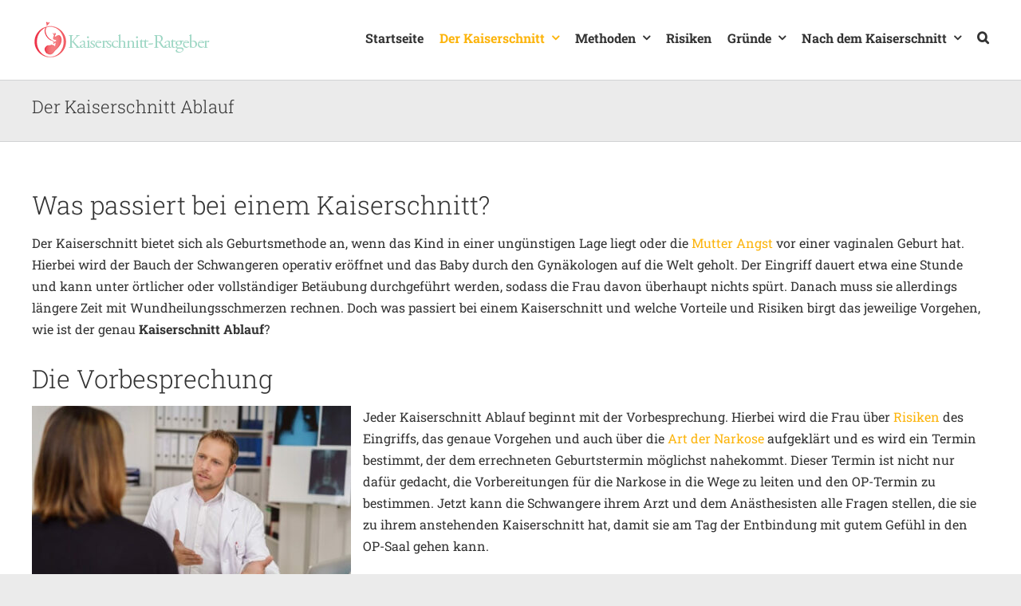

--- FILE ---
content_type: text/html; charset=UTF-8
request_url: https://www.kaiserschnitt-ratgeber.de/der-kaiserschnitt/der-kaiserschnitt-ablauf/
body_size: 16844
content:
<!DOCTYPE html>
<html class="avada-html-layout-wide avada-html-header-position-top avada-is-100-percent-template" lang="de" prefix="og: http://ogp.me/ns# fb: http://ogp.me/ns/fb#">
<head>
	<meta http-equiv="X-UA-Compatible" content="IE=edge" />
	<meta http-equiv="Content-Type" content="text/html; charset=utf-8"/>
	<meta name="viewport" content="width=device-width, initial-scale=1" />
	<meta name='robots' content='index, follow, max-image-preview:large, max-snippet:-1, max-video-preview:-1' />

	<!-- This site is optimized with the Yoast SEO plugin v26.8 - https://yoast.com/product/yoast-seo-wordpress/ -->
	<title>Der Kaiserschnitt Ablauf - Das passiert bei einem Kaiserschnitt - Kaiserschnitt Ratgeber</title>
	<meta name="description" content="Sie wollen wissen, was bei einem Kaiserschnitt passiert und was sie erwarten wird? Wir erklären Ihnen Schritt für Schritt den Ablauf eines Kaiserschnitts" />
	<link rel="canonical" href="https://www.kaiserschnitt-ratgeber.de/der-kaiserschnitt/der-kaiserschnitt-ablauf/" />
	<meta property="og:locale" content="de_DE" />
	<meta property="og:type" content="article" />
	<meta property="og:title" content="Der Kaiserschnitt Ablauf - Das passiert bei einem Kaiserschnitt - Kaiserschnitt Ratgeber" />
	<meta property="og:description" content="Sie wollen wissen, was bei einem Kaiserschnitt passiert und was sie erwarten wird? Wir erklären Ihnen Schritt für Schritt den Ablauf eines Kaiserschnitts" />
	<meta property="og:url" content="https://www.kaiserschnitt-ratgeber.de/der-kaiserschnitt/der-kaiserschnitt-ablauf/" />
	<meta property="og:site_name" content="Kaiserschnitt Ratgeber" />
	<meta property="article:modified_time" content="2024-06-26T13:26:09+00:00" />
	<meta property="og:image" content="https://www.kaiserschnitt-ratgeber.de/wp-content/uploads/2024/06/Kaiserschnitt-ablauf-vorgespraech-400x267.jpg" />
	<meta name="twitter:card" content="summary_large_image" />
	<meta name="twitter:label1" content="Geschätzte Lesezeit" />
	<meta name="twitter:data1" content="7 Minuten" />
	<script type="application/ld+json" class="yoast-schema-graph">{"@context":"https://schema.org","@graph":[{"@type":"WebPage","@id":"https://www.kaiserschnitt-ratgeber.de/der-kaiserschnitt/der-kaiserschnitt-ablauf/","url":"https://www.kaiserschnitt-ratgeber.de/der-kaiserschnitt/der-kaiserschnitt-ablauf/","name":"Der Kaiserschnitt Ablauf - Das passiert bei einem Kaiserschnitt - Kaiserschnitt Ratgeber","isPartOf":{"@id":"https://www.kaiserschnitt-ratgeber.de/#website"},"primaryImageOfPage":{"@id":"https://www.kaiserschnitt-ratgeber.de/der-kaiserschnitt/der-kaiserschnitt-ablauf/#primaryimage"},"image":{"@id":"https://www.kaiserschnitt-ratgeber.de/der-kaiserschnitt/der-kaiserschnitt-ablauf/#primaryimage"},"thumbnailUrl":"https://www.kaiserschnitt-ratgeber.de/wp-content/uploads/2024/06/Kaiserschnitt-ablauf-vorgespraech-400x267.jpg","datePublished":"2024-06-24T08:08:22+00:00","dateModified":"2024-06-26T13:26:09+00:00","description":"Sie wollen wissen, was bei einem Kaiserschnitt passiert und was sie erwarten wird? Wir erklären Ihnen Schritt für Schritt den Ablauf eines Kaiserschnitts","breadcrumb":{"@id":"https://www.kaiserschnitt-ratgeber.de/der-kaiserschnitt/der-kaiserschnitt-ablauf/#breadcrumb"},"inLanguage":"de","potentialAction":[{"@type":"ReadAction","target":["https://www.kaiserschnitt-ratgeber.de/der-kaiserschnitt/der-kaiserschnitt-ablauf/"]}]},{"@type":"ImageObject","inLanguage":"de","@id":"https://www.kaiserschnitt-ratgeber.de/der-kaiserschnitt/der-kaiserschnitt-ablauf/#primaryimage","url":"https://www.kaiserschnitt-ratgeber.de/wp-content/uploads/2024/06/Kaiserschnitt-ablauf-vorgespraech.jpg","contentUrl":"https://www.kaiserschnitt-ratgeber.de/wp-content/uploads/2024/06/Kaiserschnitt-ablauf-vorgespraech.jpg","width":450,"height":300,"caption":"Kaiserschnitt Ablauf"},{"@type":"BreadcrumbList","@id":"https://www.kaiserschnitt-ratgeber.de/der-kaiserschnitt/der-kaiserschnitt-ablauf/#breadcrumb","itemListElement":[{"@type":"ListItem","position":1,"name":"Startseite","item":"https://www.kaiserschnitt-ratgeber.de/"},{"@type":"ListItem","position":2,"name":"Der Kaiserschnitt","item":"https://www.kaiserschnitt-ratgeber.de/der-kaiserschnitt/"},{"@type":"ListItem","position":3,"name":"Der Kaiserschnitt Ablauf"}]},{"@type":"WebSite","@id":"https://www.kaiserschnitt-ratgeber.de/#website","url":"https://www.kaiserschnitt-ratgeber.de/","name":"Kaiserschnitt Ratgeber","description":"","potentialAction":[{"@type":"SearchAction","target":{"@type":"EntryPoint","urlTemplate":"https://www.kaiserschnitt-ratgeber.de/?s={search_term_string}"},"query-input":{"@type":"PropertyValueSpecification","valueRequired":true,"valueName":"search_term_string"}}],"inLanguage":"de"}]}</script>
	<!-- / Yoast SEO plugin. -->


<link rel="alternate" type="application/rss+xml" title="Kaiserschnitt Ratgeber &raquo; Feed" href="https://www.kaiserschnitt-ratgeber.de/feed/" />
<link rel="alternate" type="application/rss+xml" title="Kaiserschnitt Ratgeber &raquo; Kommentar-Feed" href="https://www.kaiserschnitt-ratgeber.de/comments/feed/" />
					<link rel="shortcut icon" href="https://www.kaiserschnitt-ratgeber.de/wp-content/uploads/2024/06/favicon.png" type="image/x-icon" />
		
		
		
				<link rel="alternate" title="oEmbed (JSON)" type="application/json+oembed" href="https://www.kaiserschnitt-ratgeber.de/wp-json/oembed/1.0/embed?url=https%3A%2F%2Fwww.kaiserschnitt-ratgeber.de%2Fder-kaiserschnitt%2Fder-kaiserschnitt-ablauf%2F" />
<link rel="alternate" title="oEmbed (XML)" type="text/xml+oembed" href="https://www.kaiserschnitt-ratgeber.de/wp-json/oembed/1.0/embed?url=https%3A%2F%2Fwww.kaiserschnitt-ratgeber.de%2Fder-kaiserschnitt%2Fder-kaiserschnitt-ablauf%2F&#038;format=xml" />
					<meta name="description" content="Was passiert bei einem Kaiserschnitt? 
Der Kaiserschnitt bietet sich als Geburtsmethode an, wenn das Kind in einer ungünstigen Lage liegt oder die Mutter Angst vor einer vaginalen Geburt hat. Hierbei wird der Bauch der Schwangeren operativ eröffnet und das Baby durch den Gynäkologen auf die Welt geholt. Der Eingriff dauert etwa eine Stunde und"/>
				
		<meta property="og:locale" content="de_DE"/>
		<meta property="og:type" content="article"/>
		<meta property="og:site_name" content="Kaiserschnitt Ratgeber"/>
		<meta property="og:title" content="Der Kaiserschnitt Ablauf - Das passiert bei einem Kaiserschnitt - Kaiserschnitt Ratgeber"/>
				<meta property="og:description" content="Was passiert bei einem Kaiserschnitt? 
Der Kaiserschnitt bietet sich als Geburtsmethode an, wenn das Kind in einer ungünstigen Lage liegt oder die Mutter Angst vor einer vaginalen Geburt hat. Hierbei wird der Bauch der Schwangeren operativ eröffnet und das Baby durch den Gynäkologen auf die Welt geholt. Der Eingriff dauert etwa eine Stunde und"/>
				<meta property="og:url" content="https://www.kaiserschnitt-ratgeber.de/der-kaiserschnitt/der-kaiserschnitt-ablauf/"/>
													<meta property="article:modified_time" content="2024-06-26T13:26:09+01:00"/>
											<meta property="og:image" content="https://www.kaiserschnitt-ratgeber.de/wp-content/uploads/2024/06/Kaiserschnitt-Logo.png"/>
		<meta property="og:image:width" content="226"/>
		<meta property="og:image:height" content="48"/>
		<meta property="og:image:type" content="image/png"/>
				<style id='wp-img-auto-sizes-contain-inline-css' type='text/css'>
img:is([sizes=auto i],[sizes^="auto," i]){contain-intrinsic-size:3000px 1500px}
/*# sourceURL=wp-img-auto-sizes-contain-inline-css */
</style>
<style id='wp-emoji-styles-inline-css' type='text/css'>

	img.wp-smiley, img.emoji {
		display: inline !important;
		border: none !important;
		box-shadow: none !important;
		height: 1em !important;
		width: 1em !important;
		margin: 0 0.07em !important;
		vertical-align: -0.1em !important;
		background: none !important;
		padding: 0 !important;
	}
/*# sourceURL=wp-emoji-styles-inline-css */
</style>
<style id='wp-block-library-inline-css' type='text/css'>
:root{--wp-block-synced-color:#7a00df;--wp-block-synced-color--rgb:122,0,223;--wp-bound-block-color:var(--wp-block-synced-color);--wp-editor-canvas-background:#ddd;--wp-admin-theme-color:#007cba;--wp-admin-theme-color--rgb:0,124,186;--wp-admin-theme-color-darker-10:#006ba1;--wp-admin-theme-color-darker-10--rgb:0,107,160.5;--wp-admin-theme-color-darker-20:#005a87;--wp-admin-theme-color-darker-20--rgb:0,90,135;--wp-admin-border-width-focus:2px}@media (min-resolution:192dpi){:root{--wp-admin-border-width-focus:1.5px}}.wp-element-button{cursor:pointer}:root .has-very-light-gray-background-color{background-color:#eee}:root .has-very-dark-gray-background-color{background-color:#313131}:root .has-very-light-gray-color{color:#eee}:root .has-very-dark-gray-color{color:#313131}:root .has-vivid-green-cyan-to-vivid-cyan-blue-gradient-background{background:linear-gradient(135deg,#00d084,#0693e3)}:root .has-purple-crush-gradient-background{background:linear-gradient(135deg,#34e2e4,#4721fb 50%,#ab1dfe)}:root .has-hazy-dawn-gradient-background{background:linear-gradient(135deg,#faaca8,#dad0ec)}:root .has-subdued-olive-gradient-background{background:linear-gradient(135deg,#fafae1,#67a671)}:root .has-atomic-cream-gradient-background{background:linear-gradient(135deg,#fdd79a,#004a59)}:root .has-nightshade-gradient-background{background:linear-gradient(135deg,#330968,#31cdcf)}:root .has-midnight-gradient-background{background:linear-gradient(135deg,#020381,#2874fc)}:root{--wp--preset--font-size--normal:16px;--wp--preset--font-size--huge:42px}.has-regular-font-size{font-size:1em}.has-larger-font-size{font-size:2.625em}.has-normal-font-size{font-size:var(--wp--preset--font-size--normal)}.has-huge-font-size{font-size:var(--wp--preset--font-size--huge)}.has-text-align-center{text-align:center}.has-text-align-left{text-align:left}.has-text-align-right{text-align:right}.has-fit-text{white-space:nowrap!important}#end-resizable-editor-section{display:none}.aligncenter{clear:both}.items-justified-left{justify-content:flex-start}.items-justified-center{justify-content:center}.items-justified-right{justify-content:flex-end}.items-justified-space-between{justify-content:space-between}.screen-reader-text{border:0;clip-path:inset(50%);height:1px;margin:-1px;overflow:hidden;padding:0;position:absolute;width:1px;word-wrap:normal!important}.screen-reader-text:focus{background-color:#ddd;clip-path:none;color:#444;display:block;font-size:1em;height:auto;left:5px;line-height:normal;padding:15px 23px 14px;text-decoration:none;top:5px;width:auto;z-index:100000}html :where(.has-border-color){border-style:solid}html :where([style*=border-top-color]){border-top-style:solid}html :where([style*=border-right-color]){border-right-style:solid}html :where([style*=border-bottom-color]){border-bottom-style:solid}html :where([style*=border-left-color]){border-left-style:solid}html :where([style*=border-width]){border-style:solid}html :where([style*=border-top-width]){border-top-style:solid}html :where([style*=border-right-width]){border-right-style:solid}html :where([style*=border-bottom-width]){border-bottom-style:solid}html :where([style*=border-left-width]){border-left-style:solid}html :where(img[class*=wp-image-]){height:auto;max-width:100%}:where(figure){margin:0 0 1em}html :where(.is-position-sticky){--wp-admin--admin-bar--position-offset:var(--wp-admin--admin-bar--height,0px)}@media screen and (max-width:600px){html :where(.is-position-sticky){--wp-admin--admin-bar--position-offset:0px}}

/*# sourceURL=wp-block-library-inline-css */
</style><style id='global-styles-inline-css' type='text/css'>
:root{--wp--preset--aspect-ratio--square: 1;--wp--preset--aspect-ratio--4-3: 4/3;--wp--preset--aspect-ratio--3-4: 3/4;--wp--preset--aspect-ratio--3-2: 3/2;--wp--preset--aspect-ratio--2-3: 2/3;--wp--preset--aspect-ratio--16-9: 16/9;--wp--preset--aspect-ratio--9-16: 9/16;--wp--preset--color--black: #000000;--wp--preset--color--cyan-bluish-gray: #abb8c3;--wp--preset--color--white: #ffffff;--wp--preset--color--pale-pink: #f78da7;--wp--preset--color--vivid-red: #cf2e2e;--wp--preset--color--luminous-vivid-orange: #ff6900;--wp--preset--color--luminous-vivid-amber: #fcb900;--wp--preset--color--light-green-cyan: #7bdcb5;--wp--preset--color--vivid-green-cyan: #00d084;--wp--preset--color--pale-cyan-blue: #8ed1fc;--wp--preset--color--vivid-cyan-blue: #0693e3;--wp--preset--color--vivid-purple: #9b51e0;--wp--preset--color--awb-color-1: #ffffff;--wp--preset--color--awb-color-2: #fcf7ed;--wp--preset--color--awb-color-3: #ebebeb;--wp--preset--color--awb-color-4: #d2d3d4;--wp--preset--color--awb-color-5: #fcb40c;--wp--preset--color--awb-color-6: #fca800;--wp--preset--color--awb-color-7: #333333;--wp--preset--color--awb-color-8: #363839;--wp--preset--color--awb-color-custom-1: #f15660;--wp--preset--color--awb-color-custom-2: #9fd7c5;--wp--preset--color--awb-color-custom-3: #282a2b;--wp--preset--color--awb-color-custom-4: #fdd374;--wp--preset--color--awb-color-custom-6: #f2efef;--wp--preset--gradient--vivid-cyan-blue-to-vivid-purple: linear-gradient(135deg,rgb(6,147,227) 0%,rgb(155,81,224) 100%);--wp--preset--gradient--light-green-cyan-to-vivid-green-cyan: linear-gradient(135deg,rgb(122,220,180) 0%,rgb(0,208,130) 100%);--wp--preset--gradient--luminous-vivid-amber-to-luminous-vivid-orange: linear-gradient(135deg,rgb(252,185,0) 0%,rgb(255,105,0) 100%);--wp--preset--gradient--luminous-vivid-orange-to-vivid-red: linear-gradient(135deg,rgb(255,105,0) 0%,rgb(207,46,46) 100%);--wp--preset--gradient--very-light-gray-to-cyan-bluish-gray: linear-gradient(135deg,rgb(238,238,238) 0%,rgb(169,184,195) 100%);--wp--preset--gradient--cool-to-warm-spectrum: linear-gradient(135deg,rgb(74,234,220) 0%,rgb(151,120,209) 20%,rgb(207,42,186) 40%,rgb(238,44,130) 60%,rgb(251,105,98) 80%,rgb(254,248,76) 100%);--wp--preset--gradient--blush-light-purple: linear-gradient(135deg,rgb(255,206,236) 0%,rgb(152,150,240) 100%);--wp--preset--gradient--blush-bordeaux: linear-gradient(135deg,rgb(254,205,165) 0%,rgb(254,45,45) 50%,rgb(107,0,62) 100%);--wp--preset--gradient--luminous-dusk: linear-gradient(135deg,rgb(255,203,112) 0%,rgb(199,81,192) 50%,rgb(65,88,208) 100%);--wp--preset--gradient--pale-ocean: linear-gradient(135deg,rgb(255,245,203) 0%,rgb(182,227,212) 50%,rgb(51,167,181) 100%);--wp--preset--gradient--electric-grass: linear-gradient(135deg,rgb(202,248,128) 0%,rgb(113,206,126) 100%);--wp--preset--gradient--midnight: linear-gradient(135deg,rgb(2,3,129) 0%,rgb(40,116,252) 100%);--wp--preset--font-size--small: 12px;--wp--preset--font-size--medium: 20px;--wp--preset--font-size--large: 24px;--wp--preset--font-size--x-large: 42px;--wp--preset--font-size--normal: 16px;--wp--preset--font-size--xlarge: 32px;--wp--preset--font-size--huge: 48px;--wp--preset--spacing--20: 0.44rem;--wp--preset--spacing--30: 0.67rem;--wp--preset--spacing--40: 1rem;--wp--preset--spacing--50: 1.5rem;--wp--preset--spacing--60: 2.25rem;--wp--preset--spacing--70: 3.38rem;--wp--preset--spacing--80: 5.06rem;--wp--preset--shadow--natural: 6px 6px 9px rgba(0, 0, 0, 0.2);--wp--preset--shadow--deep: 12px 12px 50px rgba(0, 0, 0, 0.4);--wp--preset--shadow--sharp: 6px 6px 0px rgba(0, 0, 0, 0.2);--wp--preset--shadow--outlined: 6px 6px 0px -3px rgb(255, 255, 255), 6px 6px rgb(0, 0, 0);--wp--preset--shadow--crisp: 6px 6px 0px rgb(0, 0, 0);}:where(.is-layout-flex){gap: 0.5em;}:where(.is-layout-grid){gap: 0.5em;}body .is-layout-flex{display: flex;}.is-layout-flex{flex-wrap: wrap;align-items: center;}.is-layout-flex > :is(*, div){margin: 0;}body .is-layout-grid{display: grid;}.is-layout-grid > :is(*, div){margin: 0;}:where(.wp-block-columns.is-layout-flex){gap: 2em;}:where(.wp-block-columns.is-layout-grid){gap: 2em;}:where(.wp-block-post-template.is-layout-flex){gap: 1.25em;}:where(.wp-block-post-template.is-layout-grid){gap: 1.25em;}.has-black-color{color: var(--wp--preset--color--black) !important;}.has-cyan-bluish-gray-color{color: var(--wp--preset--color--cyan-bluish-gray) !important;}.has-white-color{color: var(--wp--preset--color--white) !important;}.has-pale-pink-color{color: var(--wp--preset--color--pale-pink) !important;}.has-vivid-red-color{color: var(--wp--preset--color--vivid-red) !important;}.has-luminous-vivid-orange-color{color: var(--wp--preset--color--luminous-vivid-orange) !important;}.has-luminous-vivid-amber-color{color: var(--wp--preset--color--luminous-vivid-amber) !important;}.has-light-green-cyan-color{color: var(--wp--preset--color--light-green-cyan) !important;}.has-vivid-green-cyan-color{color: var(--wp--preset--color--vivid-green-cyan) !important;}.has-pale-cyan-blue-color{color: var(--wp--preset--color--pale-cyan-blue) !important;}.has-vivid-cyan-blue-color{color: var(--wp--preset--color--vivid-cyan-blue) !important;}.has-vivid-purple-color{color: var(--wp--preset--color--vivid-purple) !important;}.has-black-background-color{background-color: var(--wp--preset--color--black) !important;}.has-cyan-bluish-gray-background-color{background-color: var(--wp--preset--color--cyan-bluish-gray) !important;}.has-white-background-color{background-color: var(--wp--preset--color--white) !important;}.has-pale-pink-background-color{background-color: var(--wp--preset--color--pale-pink) !important;}.has-vivid-red-background-color{background-color: var(--wp--preset--color--vivid-red) !important;}.has-luminous-vivid-orange-background-color{background-color: var(--wp--preset--color--luminous-vivid-orange) !important;}.has-luminous-vivid-amber-background-color{background-color: var(--wp--preset--color--luminous-vivid-amber) !important;}.has-light-green-cyan-background-color{background-color: var(--wp--preset--color--light-green-cyan) !important;}.has-vivid-green-cyan-background-color{background-color: var(--wp--preset--color--vivid-green-cyan) !important;}.has-pale-cyan-blue-background-color{background-color: var(--wp--preset--color--pale-cyan-blue) !important;}.has-vivid-cyan-blue-background-color{background-color: var(--wp--preset--color--vivid-cyan-blue) !important;}.has-vivid-purple-background-color{background-color: var(--wp--preset--color--vivid-purple) !important;}.has-black-border-color{border-color: var(--wp--preset--color--black) !important;}.has-cyan-bluish-gray-border-color{border-color: var(--wp--preset--color--cyan-bluish-gray) !important;}.has-white-border-color{border-color: var(--wp--preset--color--white) !important;}.has-pale-pink-border-color{border-color: var(--wp--preset--color--pale-pink) !important;}.has-vivid-red-border-color{border-color: var(--wp--preset--color--vivid-red) !important;}.has-luminous-vivid-orange-border-color{border-color: var(--wp--preset--color--luminous-vivid-orange) !important;}.has-luminous-vivid-amber-border-color{border-color: var(--wp--preset--color--luminous-vivid-amber) !important;}.has-light-green-cyan-border-color{border-color: var(--wp--preset--color--light-green-cyan) !important;}.has-vivid-green-cyan-border-color{border-color: var(--wp--preset--color--vivid-green-cyan) !important;}.has-pale-cyan-blue-border-color{border-color: var(--wp--preset--color--pale-cyan-blue) !important;}.has-vivid-cyan-blue-border-color{border-color: var(--wp--preset--color--vivid-cyan-blue) !important;}.has-vivid-purple-border-color{border-color: var(--wp--preset--color--vivid-purple) !important;}.has-vivid-cyan-blue-to-vivid-purple-gradient-background{background: var(--wp--preset--gradient--vivid-cyan-blue-to-vivid-purple) !important;}.has-light-green-cyan-to-vivid-green-cyan-gradient-background{background: var(--wp--preset--gradient--light-green-cyan-to-vivid-green-cyan) !important;}.has-luminous-vivid-amber-to-luminous-vivid-orange-gradient-background{background: var(--wp--preset--gradient--luminous-vivid-amber-to-luminous-vivid-orange) !important;}.has-luminous-vivid-orange-to-vivid-red-gradient-background{background: var(--wp--preset--gradient--luminous-vivid-orange-to-vivid-red) !important;}.has-very-light-gray-to-cyan-bluish-gray-gradient-background{background: var(--wp--preset--gradient--very-light-gray-to-cyan-bluish-gray) !important;}.has-cool-to-warm-spectrum-gradient-background{background: var(--wp--preset--gradient--cool-to-warm-spectrum) !important;}.has-blush-light-purple-gradient-background{background: var(--wp--preset--gradient--blush-light-purple) !important;}.has-blush-bordeaux-gradient-background{background: var(--wp--preset--gradient--blush-bordeaux) !important;}.has-luminous-dusk-gradient-background{background: var(--wp--preset--gradient--luminous-dusk) !important;}.has-pale-ocean-gradient-background{background: var(--wp--preset--gradient--pale-ocean) !important;}.has-electric-grass-gradient-background{background: var(--wp--preset--gradient--electric-grass) !important;}.has-midnight-gradient-background{background: var(--wp--preset--gradient--midnight) !important;}.has-small-font-size{font-size: var(--wp--preset--font-size--small) !important;}.has-medium-font-size{font-size: var(--wp--preset--font-size--medium) !important;}.has-large-font-size{font-size: var(--wp--preset--font-size--large) !important;}.has-x-large-font-size{font-size: var(--wp--preset--font-size--x-large) !important;}
/*# sourceURL=global-styles-inline-css */
</style>

<style id='classic-theme-styles-inline-css' type='text/css'>
/*! This file is auto-generated */
.wp-block-button__link{color:#fff;background-color:#32373c;border-radius:9999px;box-shadow:none;text-decoration:none;padding:calc(.667em + 2px) calc(1.333em + 2px);font-size:1.125em}.wp-block-file__button{background:#32373c;color:#fff;text-decoration:none}
/*# sourceURL=/wp-includes/css/classic-themes.min.css */
</style>
<link rel='stylesheet' id='child-style-css' href='https://www.kaiserschnitt-ratgeber.de/wp-content/themes/Avada-Child-Theme/style.css?ver=6.9' type='text/css' media='all' />
<link rel='stylesheet' id='fusion-dynamic-css-css' href='https://www.kaiserschnitt-ratgeber.de/wp-content/uploads/fusion-styles/471d15b67af825f32c1ef62fdcafa961.min.css?ver=3.11.14' type='text/css' media='all' />
<link rel="https://api.w.org/" href="https://www.kaiserschnitt-ratgeber.de/wp-json/" /><link rel="alternate" title="JSON" type="application/json" href="https://www.kaiserschnitt-ratgeber.de/wp-json/wp/v2/pages/59" /><link rel="EditURI" type="application/rsd+xml" title="RSD" href="https://www.kaiserschnitt-ratgeber.de/xmlrpc.php?rsd" />
<meta name="generator" content="WordPress 6.9" />
<link rel='shortlink' href='https://www.kaiserschnitt-ratgeber.de/?p=59' />
<style type="text/css" id="css-fb-visibility">@media screen and (max-width: 640px){.fusion-no-small-visibility{display:none !important;}body .sm-text-align-center{text-align:center !important;}body .sm-text-align-left{text-align:left !important;}body .sm-text-align-right{text-align:right !important;}body .sm-flex-align-center{justify-content:center !important;}body .sm-flex-align-flex-start{justify-content:flex-start !important;}body .sm-flex-align-flex-end{justify-content:flex-end !important;}body .sm-mx-auto{margin-left:auto !important;margin-right:auto !important;}body .sm-ml-auto{margin-left:auto !important;}body .sm-mr-auto{margin-right:auto !important;}body .fusion-absolute-position-small{position:absolute;top:auto;width:100%;}.awb-sticky.awb-sticky-small{ position: sticky; top: var(--awb-sticky-offset,0); }}@media screen and (min-width: 641px) and (max-width: 1024px){.fusion-no-medium-visibility{display:none !important;}body .md-text-align-center{text-align:center !important;}body .md-text-align-left{text-align:left !important;}body .md-text-align-right{text-align:right !important;}body .md-flex-align-center{justify-content:center !important;}body .md-flex-align-flex-start{justify-content:flex-start !important;}body .md-flex-align-flex-end{justify-content:flex-end !important;}body .md-mx-auto{margin-left:auto !important;margin-right:auto !important;}body .md-ml-auto{margin-left:auto !important;}body .md-mr-auto{margin-right:auto !important;}body .fusion-absolute-position-medium{position:absolute;top:auto;width:100%;}.awb-sticky.awb-sticky-medium{ position: sticky; top: var(--awb-sticky-offset,0); }}@media screen and (min-width: 1025px){.fusion-no-large-visibility{display:none !important;}body .lg-text-align-center{text-align:center !important;}body .lg-text-align-left{text-align:left !important;}body .lg-text-align-right{text-align:right !important;}body .lg-flex-align-center{justify-content:center !important;}body .lg-flex-align-flex-start{justify-content:flex-start !important;}body .lg-flex-align-flex-end{justify-content:flex-end !important;}body .lg-mx-auto{margin-left:auto !important;margin-right:auto !important;}body .lg-ml-auto{margin-left:auto !important;}body .lg-mr-auto{margin-right:auto !important;}body .fusion-absolute-position-large{position:absolute;top:auto;width:100%;}.awb-sticky.awb-sticky-large{ position: sticky; top: var(--awb-sticky-offset,0); }}</style>		<script type="text/javascript">
			var doc = document.documentElement;
			doc.setAttribute( 'data-useragent', navigator.userAgent );
		</script>
		
	</head>

<body class="wp-singular page-template page-template-100-width page-template-100-width-php page page-id-59 page-child parent-pageid-57 wp-theme-Avada wp-child-theme-Avada-Child-Theme awb-no-sidebars fusion-image-hovers fusion-pagination-sizing fusion-button_type-flat fusion-button_span-no fusion-button_gradient-linear avada-image-rollover-circle-yes avada-image-rollover-yes avada-image-rollover-direction-left fusion-body ltr fusion-sticky-header no-tablet-sticky-header no-mobile-sticky-header no-mobile-slidingbar no-mobile-totop fusion-disable-outline fusion-sub-menu-fade mobile-logo-pos-left layout-wide-mode avada-has-boxed-modal-shadow-none layout-scroll-offset-full avada-has-zero-margin-offset-top fusion-top-header menu-text-align-center mobile-menu-design-classic fusion-show-pagination-text fusion-header-layout-v3 avada-responsive avada-footer-fx-none avada-menu-highlight-style-bar fusion-search-form-clean fusion-main-menu-search-overlay fusion-avatar-circle avada-dropdown-styles avada-blog-layout-large avada-blog-archive-layout-large avada-header-shadow-no avada-menu-icon-position-left avada-has-megamenu-shadow avada-has-mobile-menu-search avada-has-main-nav-search-icon avada-has-breadcrumb-mobile-hidden avada-has-titlebar-hide avada-header-border-color-full-transparent avada-has-pagination-width_height avada-flyout-menu-direction-fade avada-ec-views-v1" data-awb-post-id="59">
		<a class="skip-link screen-reader-text" href="#content">Zum Inhalt springen</a>

	<div id="boxed-wrapper">
		
		<div id="wrapper" class="fusion-wrapper">
			<div id="home" style="position:relative;top:-1px;"></div>
												<div class="fusion-tb-header"><div class="fusion-fullwidth fullwidth-box fusion-builder-row-1 fusion-flex-container has-pattern-background has-mask-background header-container nonhundred-percent-fullwidth non-hundred-percent-height-scrolling fusion-sticky-container fusion-custom-z-index" style="--awb-border-sizes-bottom:1px;--awb-border-color:var(--awb-color4);--awb-border-radius-top-left:0px;--awb-border-radius-top-right:0px;--awb-border-radius-bottom-right:0px;--awb-border-radius-bottom-left:0px;--awb-z-index:20051;--awb-padding-top-medium:25px;--awb-padding-bottom-medium:25px;--awb-padding-top-small:25px;--awb-padding-bottom-small:25px;--awb-background-color:var(--awb-color1);--awb-flex-wrap:wrap;" data-transition-offset="0" data-sticky-offset="0" data-scroll-offset="0" data-sticky-small-visibility="1" data-sticky-medium-visibility="1" data-sticky-large-visibility="1" ><div class="fusion-builder-row fusion-row fusion-flex-align-items-flex-start fusion-flex-content-wrap" style="max-width:1248px;margin-left: calc(-4% / 2 );margin-right: calc(-4% / 2 );"><div class="fusion-layout-column fusion_builder_column fusion-builder-column-0 fusion_builder_column_1_4 1_4 fusion-flex-column fusion-flex-align-self-center" style="--awb-bg-size:cover;--awb-width-large:25%;--awb-margin-top-large:0px;--awb-spacing-right-large:7.68%;--awb-margin-bottom-large:0px;--awb-spacing-left-large:7.68%;--awb-width-medium:50%;--awb-order-medium:0;--awb-spacing-right-medium:3.84%;--awb-spacing-left-medium:3.84%;--awb-width-small:50%;--awb-order-small:0;--awb-spacing-right-small:3.84%;--awb-spacing-left-small:3.84%;"><div class="fusion-column-wrapper fusion-column-has-shadow fusion-flex-justify-content-flex-start fusion-content-layout-column"><div class="fusion-image-element " style="--awb-sticky-max-width:226px;--awb-max-width:226px;--awb-caption-title-font-family:var(--h2_typography-font-family);--awb-caption-title-font-weight:var(--h2_typography-font-weight);--awb-caption-title-font-style:var(--h2_typography-font-style);--awb-caption-title-size:var(--h2_typography-font-size);--awb-caption-title-transform:var(--h2_typography-text-transform);--awb-caption-title-line-height:var(--h2_typography-line-height);--awb-caption-title-letter-spacing:var(--h2_typography-letter-spacing);"><span class=" fusion-imageframe imageframe-none imageframe-1 hover-type-none"><a class="fusion-no-lightbox" href="https://www.kaiserschnitt-ratgeber.de/" target="_self" aria-label="Kaiserschnitt Ratgeber"><img decoding="async" width="226" height="48" alt="Der Kaiserschnitt Ablauf" src="https://www.kaiserschnitt-ratgeber.de/wp-content/uploads/2024/06/Kaiserschnitt-Logo.png" data-orig-src="https://www.kaiserschnitt-ratgeber.de/wp-content/uploads/2024/06/Kaiserschnitt-Logo.png" class="lazyload img-responsive wp-image-11" srcset="data:image/svg+xml,%3Csvg%20xmlns%3D%27http%3A%2F%2Fwww.w3.org%2F2000%2Fsvg%27%20width%3D%27226%27%20height%3D%2748%27%20viewBox%3D%270%200%20226%2048%27%3E%3Crect%20width%3D%27226%27%20height%3D%2748%27%20fill-opacity%3D%220%22%2F%3E%3C%2Fsvg%3E" data-srcset="https://www.kaiserschnitt-ratgeber.de/wp-content/uploads/2024/06/Kaiserschnitt-Logo-200x42.png 200w, https://www.kaiserschnitt-ratgeber.de/wp-content/uploads/2024/06/Kaiserschnitt-Logo.png 226w" data-sizes="auto" data-orig-sizes="(max-width: 640px) 100vw, 226px" /></a></span></div></div></div><div class="fusion-layout-column fusion_builder_column fusion-builder-column-1 fusion_builder_column_3_4 3_4 fusion-flex-column fusion-flex-align-self-center" style="--awb-bg-size:cover;--awb-width-large:75%;--awb-margin-top-large:0px;--awb-spacing-right-large:2.56%;--awb-margin-bottom-large:0px;--awb-spacing-left-large:2.56%;--awb-width-medium:50%;--awb-order-medium:0;--awb-spacing-right-medium:3.84%;--awb-spacing-left-medium:3.84%;--awb-width-small:50%;--awb-order-small:0;--awb-spacing-right-small:3.84%;--awb-spacing-left-small:3.84%;"><div class="fusion-column-wrapper fusion-column-has-shadow fusion-flex-justify-content-flex-start fusion-content-layout-column"><nav class="awb-menu awb-menu_row awb-menu_em-hover mobile-mode-collapse-to-button awb-menu_icons-left awb-menu_dc-yes mobile-trigger-fullwidth-off awb-menu_mobile-toggle awb-menu_indent-left mobile-size-full-absolute loading mega-menu-loading awb-menu_desktop awb-menu_dropdown awb-menu_expand-right awb-menu_transition-fade" style="--awb-font-size:var(--awb-typography3-font-size);--awb-line-height:var(--awb-typography3-line-height);--awb-margin-top:-10px;--awb-text-transform:var(--awb-typography3-text-transform);--awb-min-height:110px;--awb-gap:20px;--awb-justify-content:flex-end;--awb-border-color:hsla(var(--awb-color1-h),var(--awb-color1-s),var(--awb-color1-l),calc(var(--awb-color1-a) - 100%));--awb-border-top:4px;--awb-color:var(--awb-color7);--awb-letter-spacing:var(--awb-typography3-letter-spacing);--awb-active-color:var(--awb-color5);--awb-active-border-top:4px;--awb-active-border-color:hsla(var(--awb-color5-h),calc(var(--awb-color5-s) + 15%),calc(var(--awb-color5-l) + 15%),var(--awb-color5-a));--awb-submenu-color:var(--awb-color7);--awb-submenu-bg:var(--awb-custom_color_6);--awb-submenu-sep-color:var(--awb-color4);--awb-submenu-active-bg:var(--awb-color5);--awb-submenu-active-color:var(--awb-color1);--awb-submenu-space:-10px;--awb-main-justify-content:flex-start;--awb-mobile-nav-button-align-hor:flex-end;--awb-mobile-bg:var(--awb-color1);--awb-mobile-active-bg:var(--awb-custom_color_6);--awb-mobile-trigger-font-size:20px;--awb-mobile-trigger-color:var(--awb-color8);--awb-mobile-trigger-background-color:var(--awb-color1);--awb-mobile-nav-trigger-bottom-margin:25px;--awb-mobile-font-size:var(--awb-typography3-font-size);--awb-mobile-text-transform:var(--awb-typography3-text-transform);--awb-mobile-line-height:var(--awb-typography3-line-height);--awb-mobile-letter-spacing:var(--awb-typography3-letter-spacing);--awb-mobile-justify:flex-start;--awb-mobile-caret-left:auto;--awb-mobile-caret-right:0;--awb-box-shadow:3px 2px 8px 0px hsla(var(--awb-color8-h),var(--awb-color8-s),var(--awb-color8-l),calc(var(--awb-color8-a) - 70%));;--awb-fusion-font-family-typography:var(--awb-typography3-font-family);--awb-fusion-font-weight-typography:var(--awb-typography3-font-weight);--awb-fusion-font-style-typography:var(--awb-typography3-font-style);--awb-fusion-font-family-submenu-typography:inherit;--awb-fusion-font-style-submenu-typography:normal;--awb-fusion-font-weight-submenu-typography:400;--awb-fusion-font-family-mobile-typography:var(--awb-typography3-font-family);--awb-fusion-font-weight-mobile-typography:var(--awb-typography3-font-weight);--awb-fusion-font-style-mobile-typography:var(--awb-typography3-font-style);" aria-label="Kaiserschnitt Menu" data-breakpoint="1200" data-count="0" data-transition-type="top-vertical" data-transition-time="300" data-expand="right"><div class="awb-menu__search-overlay">		<form role="search" class="searchform fusion-search-form  fusion-search-form-clean" method="get" action="https://www.kaiserschnitt-ratgeber.de/">
			<div class="fusion-search-form-content">

				
				<div class="fusion-search-field search-field">
					<label><span class="screen-reader-text">Suche nach:</span>
													<input type="search" value="" name="s" class="s" placeholder="Suchen..." required aria-required="true" aria-label="Suchen..."/>
											</label>
				</div>
				<div class="fusion-search-button search-button">
					<input type="submit" class="fusion-search-submit searchsubmit" aria-label="Suche" value="&#xf002;" />
									</div>

				
			</div>


			
		</form>
		<div class="fusion-search-spacer"></div><a href="#" role="button" aria-label="Schließe die Suche" class="fusion-close-search"></a></div><button type="button" class="awb-menu__m-toggle awb-menu__m-toggle_no-text" aria-expanded="false" aria-controls="menu-kaiserschnitt-menu"><span class="awb-menu__m-toggle-inner"><span class="collapsed-nav-text"><span class="screen-reader-text">Toggle Navigation</span></span><span class="awb-menu__m-collapse-icon awb-menu__m-collapse-icon_no-text"><span class="awb-menu__m-collapse-icon-open awb-menu__m-collapse-icon-open_no-text fa-bars fas"></span><span class="awb-menu__m-collapse-icon-close awb-menu__m-collapse-icon-close_no-text fa-times fas"></span></span></span></button><ul id="menu-kaiserschnitt-menu" class="fusion-menu awb-menu__main-ul awb-menu__main-ul_row"><li  id="menu-item-87"  class="menu-item menu-item-type-post_type menu-item-object-page menu-item-home menu-item-87 awb-menu__li awb-menu__main-li awb-menu__main-li_regular"  data-item-id="87"><span class="awb-menu__main-background-default awb-menu__main-background-default_top-vertical"></span><span class="awb-menu__main-background-active awb-menu__main-background-active_top-vertical"></span><a  href="https://www.kaiserschnitt-ratgeber.de/" class="awb-menu__main-a awb-menu__main-a_regular"><span class="menu-text">Startseite</span></a></li><li  id="menu-item-90"  class="menu-item menu-item-type-post_type menu-item-object-page current-page-ancestor current-menu-ancestor current-menu-parent current-page-parent current_page_parent current_page_ancestor menu-item-has-children menu-item-90 awb-menu__li awb-menu__main-li awb-menu__main-li_regular"  data-item-id="90"><span class="awb-menu__main-background-default awb-menu__main-background-default_top-vertical"></span><span class="awb-menu__main-background-active awb-menu__main-background-active_top-vertical"></span><a  href="https://www.kaiserschnitt-ratgeber.de/der-kaiserschnitt/" class="awb-menu__main-a awb-menu__main-a_regular"><span class="menu-text">Der Kaiserschnitt</span><span class="awb-menu__open-nav-submenu-hover"></span></a><button type="button" aria-label="Open submenu of Der Kaiserschnitt" aria-expanded="false" class="awb-menu__open-nav-submenu_mobile awb-menu__open-nav-submenu_main"></button><ul class="awb-menu__sub-ul awb-menu__sub-ul_main"><li  id="menu-item-91"  class="menu-item menu-item-type-post_type menu-item-object-page current-menu-item page_item page-item-59 current_page_item menu-item-91 awb-menu__li awb-menu__sub-li" ><a  href="https://www.kaiserschnitt-ratgeber.de/der-kaiserschnitt/der-kaiserschnitt-ablauf/" class="awb-menu__sub-a" aria-current="page"><span>Der Kaiserschnitt Ablauf</span></a></li></ul></li><li  id="menu-item-92"  class="menu-item menu-item-type-post_type menu-item-object-page menu-item-has-children menu-item-92 awb-menu__li awb-menu__main-li awb-menu__main-li_regular"  data-item-id="92"><span class="awb-menu__main-background-default awb-menu__main-background-default_top-vertical"></span><span class="awb-menu__main-background-active awb-menu__main-background-active_top-vertical"></span><a  href="https://www.kaiserschnitt-ratgeber.de/kaiserschnitt-methoden/" class="awb-menu__main-a awb-menu__main-a_regular"><span class="menu-text">Methoden</span><span class="awb-menu__open-nav-submenu-hover"></span></a><button type="button" aria-label="Open submenu of Methoden" aria-expanded="false" class="awb-menu__open-nav-submenu_mobile awb-menu__open-nav-submenu_main"></button><ul class="awb-menu__sub-ul awb-menu__sub-ul_main"><li  id="menu-item-95"  class="menu-item menu-item-type-post_type menu-item-object-page menu-item-95 awb-menu__li awb-menu__sub-li" ><a  href="https://www.kaiserschnitt-ratgeber.de/kaiserschnitt-methoden/betaeubung-kaiserschnitt/" class="awb-menu__sub-a"><span>Betäubung Kaiserschnitt</span></a></li><li  id="menu-item-94"  class="menu-item menu-item-type-post_type menu-item-object-page menu-item-94 awb-menu__li awb-menu__sub-li" ><a  href="https://www.kaiserschnitt-ratgeber.de/kaiserschnitt-methoden/sterilisation-kaiserschnitt/" class="awb-menu__sub-a"><span>Sterilisation beim Kaiserschnitt</span></a></li><li  id="menu-item-93"  class="menu-item menu-item-type-post_type menu-item-object-page menu-item-93 awb-menu__li awb-menu__sub-li" ><a  href="https://www.kaiserschnitt-ratgeber.de/kaiserschnitt-methoden/verhuetung-waehrend-kaiserschnittgeburt/" class="awb-menu__sub-a"><span>Verhütung während Kaiserschnittgeburt</span></a></li></ul></li><li  id="menu-item-96"  class="menu-item menu-item-type-post_type menu-item-object-page menu-item-96 awb-menu__li awb-menu__main-li awb-menu__main-li_regular"  data-item-id="96"><span class="awb-menu__main-background-default awb-menu__main-background-default_top-vertical"></span><span class="awb-menu__main-background-active awb-menu__main-background-active_top-vertical"></span><a  href="https://www.kaiserschnitt-ratgeber.de/kaiserschnitt-risiken/" class="awb-menu__main-a awb-menu__main-a_regular"><span class="menu-text">Risiken</span></a></li><li  id="menu-item-97"  class="menu-item menu-item-type-post_type menu-item-object-page menu-item-has-children menu-item-97 awb-menu__li awb-menu__main-li awb-menu__main-li_regular"  data-item-id="97"><span class="awb-menu__main-background-default awb-menu__main-background-default_top-vertical"></span><span class="awb-menu__main-background-active awb-menu__main-background-active_top-vertical"></span><a  href="https://www.kaiserschnitt-ratgeber.de/kaiserschnitt-gruende/" class="awb-menu__main-a awb-menu__main-a_regular"><span class="menu-text">Gründe</span><span class="awb-menu__open-nav-submenu-hover"></span></a><button type="button" aria-label="Open submenu of Gründe" aria-expanded="false" class="awb-menu__open-nav-submenu_mobile awb-menu__open-nav-submenu_main"></button><ul class="awb-menu__sub-ul awb-menu__sub-ul_main"><li  id="menu-item-98"  class="menu-item menu-item-type-post_type menu-item-object-page menu-item-98 awb-menu__li awb-menu__sub-li" ><a  href="https://www.kaiserschnitt-ratgeber.de/kaiserschnitt-gruende/wunschkaiserschnitt/" class="awb-menu__sub-a"><span>Wunschkaiserschnitt</span></a></li></ul></li><li  id="menu-item-88"  class="menu-item menu-item-type-post_type menu-item-object-page menu-item-has-children menu-item-88 awb-menu__li awb-menu__main-li awb-menu__main-li_regular"  data-item-id="88"><span class="awb-menu__main-background-default awb-menu__main-background-default_top-vertical"></span><span class="awb-menu__main-background-active awb-menu__main-background-active_top-vertical"></span><a  href="https://www.kaiserschnitt-ratgeber.de/nach-dem-kaiserschnitt/" class="awb-menu__main-a awb-menu__main-a_regular"><span class="menu-text">Nach dem Kaiserschnitt</span><span class="awb-menu__open-nav-submenu-hover"></span></a><button type="button" aria-label="Open submenu of Nach dem Kaiserschnitt" aria-expanded="false" class="awb-menu__open-nav-submenu_mobile awb-menu__open-nav-submenu_main"></button><ul class="awb-menu__sub-ul awb-menu__sub-ul_main"><li  id="menu-item-89"  class="menu-item menu-item-type-post_type menu-item-object-page menu-item-89 awb-menu__li awb-menu__sub-li" ><a  href="https://www.kaiserschnitt-ratgeber.de/nach-dem-kaiserschnitt/die-kaiserschnittnarbe/" class="awb-menu__sub-a"><span>Die Kaiserschnittnarbe</span></a></li></ul></li><li  id="menu-item-99"  class="menu-item menu-item-type-custom menu-item-object-custom custom-menu-search awb-menu__li_search-overlay menu-item-99 awb-menu__li awb-menu__main-li awb-menu__main-li_regular"  data-item-id="99"><span class="awb-menu__main-background-default awb-menu__main-background-default_top-vertical"></span><span class="awb-menu__main-background-active awb-menu__main-background-active_top-vertical"></span><a class="awb-menu__main-a awb-menu__main-a_regular fusion-main-menu-icon awb-menu__overlay-search-trigger trigger-overlay" href="#" aria-label="Suche" data-title="Suche" title="Suche" role="button" aria-expanded="false"></a><div class="awb-menu__search-inline awb-menu__search-inline_no-desktop">		<form role="search" class="searchform fusion-search-form  fusion-search-form-clean" method="get" action="https://www.kaiserschnitt-ratgeber.de/">
			<div class="fusion-search-form-content">

				
				<div class="fusion-search-field search-field">
					<label><span class="screen-reader-text">Suche nach:</span>
													<input type="search" value="" name="s" class="s" placeholder="Suchen..." required aria-required="true" aria-label="Suchen..."/>
											</label>
				</div>
				<div class="fusion-search-button search-button">
					<input type="submit" class="fusion-search-submit searchsubmit" aria-label="Suche" value="&#xf002;" />
									</div>

				
			</div>


			
		</form>
		<div class="fusion-search-spacer"></div><a href="#" role="button" aria-label="Schließe die Suche" class="fusion-close-search"></a></div></li></ul></nav></div></div></div></div><div class="fusion-fullwidth fullwidth-box fusion-builder-row-2 fusion-flex-container has-pattern-background has-mask-background nonhundred-percent-fullwidth non-hundred-percent-height-scrolling" style="--awb-border-sizes-bottom:1px;--awb-border-color:var(--awb-color4);--awb-border-radius-top-left:0px;--awb-border-radius-top-right:0px;--awb-border-radius-bottom-right:0px;--awb-border-radius-bottom-left:0px;--awb-padding-top:10px;--awb-padding-bottom:10px;--awb-margin-bottom:25px;--awb-background-color:var(--awb-color3);--awb-flex-wrap:wrap;" ><div class="fusion-builder-row fusion-row fusion-flex-align-items-flex-start fusion-flex-content-wrap" style="max-width:1248px;margin-left: calc(-4% / 2 );margin-right: calc(-4% / 2 );"><div class="fusion-layout-column fusion_builder_column fusion-builder-column-2 fusion_builder_column_1_1 1_1 fusion-flex-column" style="--awb-bg-size:cover;--awb-width-large:100%;--awb-margin-top-large:0px;--awb-spacing-right-large:1.92%;--awb-margin-bottom-large:20px;--awb-spacing-left-large:1.92%;--awb-width-medium:100%;--awb-order-medium:0;--awb-spacing-right-medium:1.92%;--awb-spacing-left-medium:1.92%;--awb-width-small:100%;--awb-order-small:0;--awb-spacing-right-small:1.92%;--awb-spacing-left-small:1.92%;"><div class="fusion-column-wrapper fusion-column-has-shadow fusion-flex-justify-content-flex-start fusion-content-layout-column"><div class="fusion-title title fusion-title-1 fusion-sep-none fusion-title-text fusion-title-size-one header-title" style="--awb-margin-bottom:0px;--awb-margin-bottom-small:0px;"><h1 class="fusion-title-heading title-heading-left" style="margin:0;">Der Kaiserschnitt Ablauf</h1></div></div></div></div></div>
</div>		<div id="sliders-container" class="fusion-slider-visibility">
					</div>
											
			
						<main id="main" class="clearfix width-100">
				<div class="fusion-row" style="max-width:100%;">
<section id="content" class="full-width">
					<div id="post-59" class="post-59 page type-page status-publish hentry">
			<span class="entry-title rich-snippet-hidden">Der Kaiserschnitt Ablauf</span><span class="vcard rich-snippet-hidden"><span class="fn"><a href="https://www.kaiserschnitt-ratgeber.de/author/blueroger/" title="Beiträge von blueroger" rel="author">blueroger</a></span></span><span class="updated rich-snippet-hidden">2024-06-26T15:26:09+02:00</span>						<div class="post-content">
				<div class="fusion-fullwidth fullwidth-box fusion-builder-row-3 fusion-flex-container has-pattern-background has-mask-background nonhundred-percent-fullwidth non-hundred-percent-height-scrolling" style="--awb-border-radius-top-left:0px;--awb-border-radius-top-right:0px;--awb-border-radius-bottom-right:0px;--awb-border-radius-bottom-left:0px;--awb-flex-wrap:wrap;" ><div class="fusion-builder-row fusion-row fusion-flex-align-items-flex-start fusion-flex-content-wrap" style="max-width:1248px;margin-left: calc(-4% / 2 );margin-right: calc(-4% / 2 );"><div class="fusion-layout-column fusion_builder_column fusion-builder-column-3 fusion_builder_column_1_1 1_1 fusion-flex-column" style="--awb-bg-size:cover;--awb-width-large:100%;--awb-margin-top-large:0px;--awb-spacing-right-large:1.92%;--awb-margin-bottom-large:20px;--awb-spacing-left-large:1.92%;--awb-width-medium:100%;--awb-order-medium:0;--awb-spacing-right-medium:1.92%;--awb-spacing-left-medium:1.92%;--awb-width-small:100%;--awb-order-small:0;--awb-spacing-right-small:1.92%;--awb-spacing-left-small:1.92%;"><div class="fusion-column-wrapper fusion-column-has-shadow fusion-flex-justify-content-flex-start fusion-content-layout-column"><div class="fusion-title title fusion-title-2 fusion-sep-none fusion-title-text fusion-title-size-two"><h2 class="fusion-title-heading title-heading-left" style="margin:0;">Was passiert bei einem Kaiserschnitt?</h2></div><div class="fusion-text fusion-text-1"><p>Der Kaiserschnitt bietet sich als Geburtsmethode an, wenn das Kind in einer ungünstigen Lage liegt oder die <a href="https://kaiserschnitt-ratgeber.de/entwicklung/wunschkaiserschnitt/">Mutter Angst</a> vor einer vaginalen Geburt hat. Hierbei wird der Bauch der Schwangeren operativ eröffnet und das Baby durch den Gynäkologen auf die Welt geholt. Der Eingriff dauert etwa eine Stunde und kann unter örtlicher oder vollständiger Betäubung durchgeführt werden, sodass die Frau davon überhaupt nichts spürt. Danach muss sie allerdings längere Zeit mit Wundheilungsschmerzen rechnen. Doch was passiert bei einem Kaiserschnitt und welche Vorteile und Risiken birgt das jeweilige Vorgehen, wie ist der genau <strong>Kaiserschnitt Ablauf</strong>?</p>
</div><div class="fusion-title title fusion-title-3 fusion-sep-none fusion-title-text fusion-title-size-two"><h2 class="fusion-title-heading title-heading-left" style="margin:0;">Die Vorbesprechung</h2></div><div class="fusion-text fusion-text-2"><p><img decoding="async" class="lazyload alignleft size-fusion-400 wp-image-164" src="https://www.kaiserschnitt-ratgeber.de/wp-content/uploads/2024/06/Kaiserschnitt-ablauf-vorgespraech-400x267.jpg" data-orig-src="https://www.kaiserschnitt-ratgeber.de/wp-content/uploads/2024/06/Kaiserschnitt-ablauf-vorgespraech-400x267.jpg" alt="Kaiserschnitt Ablauf" width="400" height="267" srcset="data:image/svg+xml,%3Csvg%20xmlns%3D%27http%3A%2F%2Fwww.w3.org%2F2000%2Fsvg%27%20width%3D%27400%27%20height%3D%27267%27%20viewBox%3D%270%200%20400%20267%27%3E%3Crect%20width%3D%27400%27%20height%3D%27267%27%20fill-opacity%3D%220%22%2F%3E%3C%2Fsvg%3E" data-srcset="https://www.kaiserschnitt-ratgeber.de/wp-content/uploads/2024/06/Kaiserschnitt-ablauf-vorgespraech-66x44.jpg 66w, https://www.kaiserschnitt-ratgeber.de/wp-content/uploads/2024/06/Kaiserschnitt-ablauf-vorgespraech-177x118.jpg 177w, https://www.kaiserschnitt-ratgeber.de/wp-content/uploads/2024/06/Kaiserschnitt-ablauf-vorgespraech-200x133.jpg 200w, https://www.kaiserschnitt-ratgeber.de/wp-content/uploads/2024/06/Kaiserschnitt-ablauf-vorgespraech-300x200.jpg 300w, https://www.kaiserschnitt-ratgeber.de/wp-content/uploads/2024/06/Kaiserschnitt-ablauf-vorgespraech-320x213.jpg 320w, https://www.kaiserschnitt-ratgeber.de/wp-content/uploads/2024/06/Kaiserschnitt-ablauf-vorgespraech-400x267.jpg 400w, https://www.kaiserschnitt-ratgeber.de/wp-content/uploads/2024/06/Kaiserschnitt-ablauf-vorgespraech.jpg 450w" data-sizes="auto" data-orig-sizes="(max-width: 400px) 100vw, 400px" />Jeder Kaiserschnitt Ablauf beginnt mit der Vorbesprechung. Hierbei wird die Frau über <a href="https://kaiserschnitt-ratgeber.de/entwicklung/kaiserschnitt-risiken/">Risiken</a> des Eingriffs, das genaue Vorgehen und auch über die <a href="https://kaiserschnitt-ratgeber.de/entwicklung/kaiserschnitt-methoden/betaeubung-kaiserschnitt/">Art der Narkose</a> aufgeklärt und es wird ein Termin bestimmt, der dem errechneten Geburtstermin möglichst nahekommt. Dieser Termin ist nicht nur dafür gedacht, die Vorbereitungen für die Narkose in die Wege zu leiten und den OP-Termin zu bestimmen. Jetzt kann die Schwangere ihrem Arzt und dem Anästhesisten alle Fragen stellen, die sie zu ihrem anstehenden Kaiserschnitt hat, damit sie am Tag der Entbindung mit gutem Gefühl in den OP-Saal gehen kann.</p>
</div><div class="fusion-title title fusion-title-4 fusion-sep-none fusion-title-text fusion-title-size-two"><h2 class="fusion-title-heading title-heading-left" style="margin:0;">Blutuntersuchung und Narkose-Vorbereitung</h2></div><div class="fusion-text fusion-text-3"><p>Wenn es sich bei dem Kaiserschnitt um einen geplanten Eingriff handelt, dann erfolgt meist nur eine örtliche Betäubung. Damit kann sie die Geburt miterleben und gleich ihr Baby kennen lernen. Für die Mutter-Kind-Bindung ist dieses Kennenlernen gleich nach der Geburt sehr wichtig. In Frage kommen Peridural- oder Spinalanästhesie. Bei Notfällen oder anderen Gründen findet der Kaiserschnitt unter Vollnarkose statt. Bevor eine Anästhesie durchgeführt werden kann, steht eine Blutuntersuchung an, die vom Hausarzt oder den Gynäkologen spätestens einige Tage vor dem Eingriff durchgeführt werden muss. Zudem wird das Herz-Kreislauf-System untersucht und die Frau wird gefragt, ob sie Medikamente einnimmt oder Erkrankungen bestehen, die die Narkose beeinflussen könnten.</p>
</div><div class="fusion-title title fusion-title-5 fusion-sep-none fusion-title-text fusion-title-size-two"><h2 class="fusion-title-heading title-heading-left" style="margin:0;">OP-Vorbereitung</h2></div><div class="fusion-text fusion-text-4"><p><img decoding="async" class="lazyload alignright wp-image-263 size-fusion-400" src="https://www.kaiserschnitt-ratgeber.de/wp-content/uploads/2024/06/Kaiserschnitt-OP-Vorbereitung-400x267.jpg" data-orig-src="https://www.kaiserschnitt-ratgeber.de/wp-content/uploads/2024/06/Kaiserschnitt-OP-Vorbereitung-400x267.jpg" alt="OP-Vorbereitung Kaiserschnitt" width="400" height="267" srcset="data:image/svg+xml,%3Csvg%20xmlns%3D%27http%3A%2F%2Fwww.w3.org%2F2000%2Fsvg%27%20width%3D%27400%27%20height%3D%27267%27%20viewBox%3D%270%200%20400%20267%27%3E%3Crect%20width%3D%27400%27%20height%3D%27267%27%20fill-opacity%3D%220%22%2F%3E%3C%2Fsvg%3E" data-srcset="https://www.kaiserschnitt-ratgeber.de/wp-content/uploads/2024/06/Kaiserschnitt-OP-Vorbereitung-66x44.jpg 66w, https://www.kaiserschnitt-ratgeber.de/wp-content/uploads/2024/06/Kaiserschnitt-OP-Vorbereitung-177x118.jpg 177w, https://www.kaiserschnitt-ratgeber.de/wp-content/uploads/2024/06/Kaiserschnitt-OP-Vorbereitung-200x133.jpg 200w, https://www.kaiserschnitt-ratgeber.de/wp-content/uploads/2024/06/Kaiserschnitt-OP-Vorbereitung-300x200.jpg 300w, https://www.kaiserschnitt-ratgeber.de/wp-content/uploads/2024/06/Kaiserschnitt-OP-Vorbereitung-320x213.jpg 320w, https://www.kaiserschnitt-ratgeber.de/wp-content/uploads/2024/06/Kaiserschnitt-OP-Vorbereitung-400x267.jpg 400w, https://www.kaiserschnitt-ratgeber.de/wp-content/uploads/2024/06/Kaiserschnitt-OP-Vorbereitung.jpg 450w" data-sizes="auto" data-orig-sizes="(max-width: 400px) 100vw, 400px" />Meistens wird die Patientin am Vortag des Eingriffs stationär aufgenommen. So kann das Krankenhauspersonal auch überwachen, dass sie vor dem Eingriff nichts mehr isst und maximal Wasser trinkt, sobald das erforderlich ist. Für den Kaiserschnitt werden die Schamhaare rasiert, was die Frau auch vor der Aufnahme selbst tun kann. Dann wird ein Blasenkatheter gelegt, meistens noch am Vortag der OP. Es ist aber auch möglich, das erst unter Narkose zu tun, damit die Frau davon nichts mitbekommt. Wenn sie große Angst hat, kann sie vor dem Gang in den OP-Saal ein Beruhigungsmittel bekommen. Das schadet dem Baby und der Mutter nicht. Bevor die Narkose gelegt wird, muss sie sich vollständig entkleiden und auf den Tisch legen. Sie wird sofort mit Handtüchern oder Decken zugedeckt, nur der Bauchbereich wird freigelassen. Bei einem Kaiserschnitt unter Teilnarkose, gibt es einen Sichtschutz. So sehen weder die Frau noch ihr Partner das Operationsfeld, der Sichtschutz dient aber auch dem Infektionsschutz.</p>
</div><div class="fusion-title title fusion-title-6 fusion-sep-none fusion-title-text fusion-title-size-two"><h2 class="fusion-title-heading title-heading-left" style="margin:0;">Narkose</h2></div><div class="fusion-text fusion-text-5"><p>Bekommt die Frau eine Vollnarkose, wird diese meistens noch vor dem OP-Saal im Wartebereich eingeleitet. Ab jetzt wird sie nichts mehr mitbekommen, bis sie als frisch gebackene Mutter wieder aufwacht. Die Teilnarkose wird durch eine Kanüle direkt ins Rückenmark gespritzt. Zunächst erfolgt eine schnell wirksame lokale Betäubung der Einstichstelle, dann legt der Anästhesist die Kanüle. Sobald das Anästhesiemittel wirkt, beginnt der Kaiserschnitt.</p>
</div></div></div></div></div><div class="fusion-fullwidth fullwidth-box fusion-builder-row-4 fusion-flex-container nonhundred-percent-fullwidth non-hundred-percent-height-scrolling" style="--link_hover_color: var(--awb-color5);--link_color: var(--awb-custom_color_4);--awb-background-blend-mode:multiply;--awb-border-color:var(--awb-color1);--awb-border-radius-top-left:0px;--awb-border-radius-top-right:0px;--awb-border-radius-bottom-right:0px;--awb-border-radius-bottom-left:0px;--awb-padding-top:15px;--awb-padding-bottom:0px;--awb-padding-top-small:15px;--awb-padding-right-small:25px;--awb-padding-bottom-small:15px;--awb-padding-left-small:25px;--awb-margin-top:35px;--awb-margin-bottom:0px;--awb-margin-bottom-medium:0px;--awb-margin-bottom-small:0px;--awb-background-color:hsla(var(--awb-custom_color_4-h),var(--awb-custom_color_4-s),var(--awb-custom_color_4-l),calc(var(--awb-custom_color_4-a) - 30%));--awb-background-image:radial-gradient(circle at center center, hsla(var(--awb-custom_color_4-h),var(--awb-custom_color_4-s),var(--awb-custom_color_4-l),calc(var(--awb-custom_color_4-a) - 30%)) 60%,hsla(var(--awb-custom_color_4-h),var(--awb-custom_color_4-s),var(--awb-custom_color_4-l),calc(var(--awb-custom_color_4-a) - 10%)) 75%);--awb-flex-wrap:wrap;" ><div class="fusion-builder-row fusion-row fusion-flex-align-items-center fusion-flex-content-wrap" style="max-width:1248px;margin-left: calc(-4% / 2 );margin-right: calc(-4% / 2 );"><div class="fusion-layout-column fusion_builder_column fusion-builder-column-4 fusion_builder_column_1_1 1_1 fusion-flex-column" style="--awb-padding-bottom-medium:0px;--awb-bg-size:cover;--awb-width-large:100%;--awb-margin-top-large:0px;--awb-spacing-right-large:1.92%;--awb-margin-bottom-large:0px;--awb-spacing-left-large:1.92%;--awb-width-medium:100%;--awb-order-medium:0;--awb-spacing-right-medium:1.92%;--awb-spacing-left-medium:1.92%;--awb-width-small:100%;--awb-order-small:0;--awb-spacing-right-small:1.92%;--awb-spacing-left-small:1.92%;"><div class="fusion-column-wrapper fusion-column-has-shadow fusion-flex-justify-content-flex-start fusion-content-layout-column"><div class="fusion-title title fusion-title-7 fusion-no-medium-visibility fusion-no-large-visibility fusion-sep-none fusion-title-center fusion-title-text fusion-title-size-two" style="--awb-text-color:var(--awb-color1);--awb-margin-top:0px;--awb-margin-right:15%;--awb-margin-bottom:30px;--awb-margin-left:15%;--awb-font-size:45px;"><h2 class="fusion-title-heading title-heading-center" style="margin:0;font-size:1em;text-transform:none;line-height:60px;">Der eigentliche Kaiserschnitt-OP-Ablauf</h2></div><div class="fusion-title title fusion-title-8 fusion-no-small-visibility fusion-sep-none fusion-title-center fusion-title-text fusion-title-size-two" style="--awb-text-color:var(--awb-color1);--awb-margin-bottom:20px;"><h2 class="fusion-title-heading title-heading-center" style="margin:0;">Der eigentliche Kaiserschnitt-OP-Ablauf</h2></div></div></div></div></div><div class="fusion-fullwidth fullwidth-box fusion-builder-row-5 fusion-flex-container has-pattern-background has-mask-background nonhundred-percent-fullwidth non-hundred-percent-height-scrolling" style="--awb-border-radius-top-left:0px;--awb-border-radius-top-right:0px;--awb-border-radius-bottom-right:0px;--awb-border-radius-bottom-left:0px;--awb-padding-bottom:0px;--awb-margin-bottom:-20px;--awb-flex-wrap:wrap;" ><div class="fusion-builder-row fusion-row fusion-flex-align-items-flex-start fusion-flex-content-wrap" style="max-width:1248px;margin-left: calc(-4% / 2 );margin-right: calc(-4% / 2 );"><div class="fusion-layout-column fusion_builder_column fusion-builder-column-5 fusion_builder_column_1_1 1_1 fusion-flex-column" style="--awb-bg-size:cover;--awb-width-large:100%;--awb-margin-top-large:0px;--awb-spacing-right-large:1.92%;--awb-margin-bottom-large:20px;--awb-spacing-left-large:1.92%;--awb-width-medium:100%;--awb-order-medium:0;--awb-spacing-right-medium:1.92%;--awb-spacing-left-medium:1.92%;--awb-width-small:100%;--awb-order-small:0;--awb-spacing-right-small:1.92%;--awb-spacing-left-small:1.92%;"><div class="fusion-column-wrapper fusion-column-has-shadow fusion-flex-justify-content-flex-start fusion-content-layout-column"><div class="fusion-section-separator section-separator triangle fusion-section-separator-1" style="--awb-border-bottom:1px solid var(--awb-custom_color_4);--awb-spacer-height:1px;--awb-icon-color:var(--awb-color1);"><div class="fusion-section-separator-svg fusion-section-separator-fullwidth"><div class="divider-candy-arrow bottom" style="top:0px;border-top-color: #fbc560;"></div><div class="divider-candy bottom" style="bottom:-21px;border-bottom:1px solid var(--awb-custom_color_4);border-left:1px solid var(--awb-custom_color_4);"></div></div><div class="fusion-section-separator-spacer fusion-section-separator-fullwidth"><div class="fusion-section-separator-spacer-height"></div></div></div></div></div></div></div><div class="fusion-fullwidth fullwidth-box fusion-builder-row-6 fusion-flex-container has-pattern-background has-mask-background nonhundred-percent-fullwidth non-hundred-percent-height-scrolling" style="--awb-border-radius-top-left:0px;--awb-border-radius-top-right:0px;--awb-border-radius-bottom-right:0px;--awb-border-radius-bottom-left:0px;--awb-margin-top:55px;--awb-flex-wrap:wrap;" ><div class="fusion-builder-row fusion-row fusion-flex-align-items-flex-start fusion-flex-content-wrap" style="max-width:1248px;margin-left: calc(-4% / 2 );margin-right: calc(-4% / 2 );"><div class="fusion-layout-column fusion_builder_column fusion-builder-column-6 fusion_builder_column_1_3 1_3 fusion-flex-column" style="--awb-bg-size:cover;--awb-width-large:33.3333333333%;--awb-margin-top-large:0px;--awb-spacing-right-large:5.76%;--awb-margin-bottom-large:20px;--awb-spacing-left-large:5.76%;--awb-width-medium:33.3333333333%;--awb-order-medium:0;--awb-spacing-right-medium:5.76%;--awb-spacing-left-medium:5.76%;--awb-width-small:100%;--awb-order-small:0;--awb-spacing-right-small:1.92%;--awb-spacing-left-small:1.92%;"><div class="fusion-column-wrapper fusion-column-has-shadow fusion-flex-justify-content-flex-start fusion-content-layout-column"><div class="fusion-image-element " style="--awb-caption-title-font-family:var(--h2_typography-font-family);--awb-caption-title-font-weight:var(--h2_typography-font-weight);--awb-caption-title-font-style:var(--h2_typography-font-style);--awb-caption-title-size:var(--h2_typography-font-size);--awb-caption-title-transform:var(--h2_typography-text-transform);--awb-caption-title-line-height:var(--h2_typography-line-height);--awb-caption-title-letter-spacing:var(--h2_typography-letter-spacing);"><span class=" fusion-imageframe imageframe-none imageframe-2 hover-type-none"><img fetchpriority="high" decoding="async" width="400" height="267" alt="Eröffnung des Bauchs Kaiserschnitt" title="Eröffnung des Bauchs Kaiserschnitt" src="https://www.kaiserschnitt-ratgeber.de/wp-content/uploads/2024/06/Ablauf-Kaiserschnitt-OP.jpg" data-orig-src="https://www.kaiserschnitt-ratgeber.de/wp-content/uploads/2024/06/Ablauf-Kaiserschnitt-OP-400x267.jpg" class="lazyload img-responsive wp-image-265" srcset="data:image/svg+xml,%3Csvg%20xmlns%3D%27http%3A%2F%2Fwww.w3.org%2F2000%2Fsvg%27%20width%3D%27450%27%20height%3D%27300%27%20viewBox%3D%270%200%20450%20300%27%3E%3Crect%20width%3D%27450%27%20height%3D%27300%27%20fill-opacity%3D%220%22%2F%3E%3C%2Fsvg%3E" data-srcset="https://www.kaiserschnitt-ratgeber.de/wp-content/uploads/2024/06/Ablauf-Kaiserschnitt-OP-200x133.jpg 200w, https://www.kaiserschnitt-ratgeber.de/wp-content/uploads/2024/06/Ablauf-Kaiserschnitt-OP-400x267.jpg 400w, https://www.kaiserschnitt-ratgeber.de/wp-content/uploads/2024/06/Ablauf-Kaiserschnitt-OP.jpg 450w" data-sizes="auto" data-orig-sizes="(max-width: 640px) 100vw, 400px" /></span></div></div></div><div class="fusion-layout-column fusion_builder_column fusion-builder-column-7 fusion_builder_column_2_3 2_3 fusion-flex-column" style="--awb-bg-size:cover;--awb-width-large:66.6666666667%;--awb-margin-top-large:0px;--awb-spacing-right-large:2.88%;--awb-margin-bottom-large:20px;--awb-spacing-left-large:2.88%;--awb-width-medium:66.6666666667%;--awb-order-medium:0;--awb-spacing-right-medium:2.88%;--awb-spacing-left-medium:2.88%;--awb-width-small:100%;--awb-order-small:0;--awb-spacing-right-small:1.92%;--awb-spacing-left-small:1.92%;"><div class="fusion-column-wrapper fusion-column-has-shadow fusion-flex-justify-content-flex-start fusion-content-layout-column"><div class="fusion-title title fusion-title-9 fusion-sep-none fusion-title-text fusion-title-size-two"><h2 class="fusion-title-heading title-heading-left" style="margin:0;">Eröffnung des Bauchs</h2></div><div class="fusion-text fusion-text-6"><p>Der Chirurg oder der Gynäkologe eröffnen zunächst mit einem Schnitt die Bauchdecke, der heute so klein wie möglich ausfällt. Er befindet sich knapp über dem Schambein. Der heutige Kaiserschnitt Ablauf ist meistens der nach <a href="https://kaiserschnitt-ratgeber.de/entwicklung/kaiserschnitt-methoden/">Misgav-Ladach</a>. Geschnitten wird dabei nur die oberste Hautschicht. Alle weiteren Schichten werden vorsichtig mit den Fingern zerrissen, denn so verheilen die Wunden stabiler und komplikationsloser. Auch hält das den Blutverlust gering. Ist die Gebärmutter geöffnet, wird das Kind vorsichtig aus der Gebärmutter gehoben, abgenabelt und der Hebamme übergeben. Diese wickelt es sofort in warme Tücher und kann es der Mutter in den Arm legen, wenn sie beim Kaiserschnitt wach ist. Die beiden dürfen sich jetzt das erste Mal begegnen. Danach kommt das Baby zunächst mit der Hebamme mit, welche die ersten Tests durchführt. Währenddessen kümmern sich die Ärzte um die Mutter.</p>
</div></div></div><div class="fusion-layout-column fusion_builder_column fusion-builder-column-8 fusion_builder_column_1_1 1_1 fusion-flex-column" style="--awb-bg-size:cover;--awb-width-large:100%;--awb-margin-top-large:0px;--awb-spacing-right-large:1.92%;--awb-margin-bottom-large:20px;--awb-spacing-left-large:1.92%;--awb-width-medium:100%;--awb-order-medium:0;--awb-spacing-right-medium:1.92%;--awb-spacing-left-medium:1.92%;--awb-width-small:100%;--awb-order-small:0;--awb-spacing-right-small:1.92%;--awb-spacing-left-small:1.92%;"><div class="fusion-column-wrapper fusion-column-has-shadow fusion-flex-justify-content-flex-start fusion-content-layout-column"><div class="fusion-title title fusion-title-10 fusion-sep-none fusion-title-text fusion-title-size-two"><h2 class="fusion-title-heading title-heading-left" style="margin:0;">Verschluss der Bauchdecke</h2></div><div class="fusion-text fusion-text-7"><p>Nach der Geburt wird zunächst die Plazenta entfernt. Das setzt die Wochenblutungen in Gang. Die Bauchdecke wird Schicht für Schicht mit Nähten verschlossen. Heute stehen moderne Verfahren wie die <a href="https://de.wikipedia.org/wiki/Intrakutannaht" target="_blank" rel="noopener">Interkutannaht</a> zur Verfügung, bei der sich die Fäden von alleine auflösen. Die Wundheilung beim geplanten Kaiserschnitt läuft üblicherweise so gut ab, dass nur eine sehr feine <a href="https://kaiserschnitt-ratgeber.de/entwicklung/nach-dem-kaiserschnitt/die-kaiserschnittnarbe/">Narbe</a> bleibt.</p>
</div></div></div><div class="fusion-layout-column fusion_builder_column fusion-builder-column-9 fusion_builder_column_2_3 2_3 fusion-flex-column" style="--awb-bg-size:cover;--awb-width-large:66.6666666667%;--awb-margin-top-large:0px;--awb-spacing-right-large:2.88%;--awb-margin-bottom-large:20px;--awb-spacing-left-large:2.88%;--awb-width-medium:66.6666666667%;--awb-order-medium:0;--awb-spacing-right-medium:2.88%;--awb-spacing-left-medium:2.88%;--awb-width-small:100%;--awb-order-small:0;--awb-spacing-right-small:1.92%;--awb-spacing-left-small:1.92%;"><div class="fusion-column-wrapper fusion-column-has-shadow fusion-flex-justify-content-flex-start fusion-content-layout-column"><div class="fusion-text fusion-text-8"><blockquote>
<h2>Gut zu wissen: Die Tage nach der OP</h2>
<p>Ein weiterer Vorteil der Misgav-Ladach-Methode ist, dass die Wundheilung weniger schmerzhaft ist und die Frau meistens schneller wieder aufstehen kann. Ist die Bauchdecke verschlossen, bleibt sie zur Überwachung meist noch zwei Stunden im Kreißsaal. Sie kann jetzt ihr Baby das erste Mal stillen, die Untersuchungen durch Hebamme und Kinderarzt sind abgeschlossen. Der Blasenkatheter ist jetzt überflüssig. Kann die Frau hingegen noch gar nicht aufstehen oder leidet an Kreislaufbeschwerden, bleibt er einen weiteren Tag und wird dann herausgenommen. Einige Stunden, spätestens aber einen Tag nach dem Kaiserschnitt muss die Frau wenigstens kurz aufstehen und sich bewegen. Der Klinikaufenthalt beträgt meist vier bis sechs Tage. Das hat den Vorteil, dass die erste U-Untersuchung und Impfungen des Babys noch im Krankenhaus durchgeführt werden können. Außerdem hat die frisch gebackene Mama auf diese Weise immer eine Hebamme oder Krankenschwester zur Seite, die ihr beim Stillen oder bei der Babypflege helfen kann.</p>
</blockquote>
</div></div></div><div class="fusion-layout-column fusion_builder_column fusion-builder-column-10 fusion_builder_column_1_3 1_3 fusion-flex-column" style="--awb-bg-size:cover;--awb-width-large:33.3333333333%;--awb-margin-top-large:0px;--awb-spacing-right-large:5.76%;--awb-margin-bottom-large:20px;--awb-spacing-left-large:5.76%;--awb-width-medium:33.3333333333%;--awb-order-medium:0;--awb-spacing-right-medium:5.76%;--awb-spacing-left-medium:5.76%;--awb-width-small:100%;--awb-order-small:0;--awb-spacing-right-small:1.92%;--awb-spacing-left-small:1.92%;"><div class="fusion-column-wrapper fusion-column-has-shadow fusion-flex-justify-content-flex-start fusion-content-layout-column"><div class="fusion-image-element " style="--awb-caption-title-font-family:var(--h2_typography-font-family);--awb-caption-title-font-weight:var(--h2_typography-font-weight);--awb-caption-title-font-style:var(--h2_typography-font-style);--awb-caption-title-size:var(--h2_typography-font-size);--awb-caption-title-transform:var(--h2_typography-text-transform);--awb-caption-title-line-height:var(--h2_typography-line-height);--awb-caption-title-letter-spacing:var(--h2_typography-letter-spacing);"><span class=" fusion-imageframe imageframe-none imageframe-3 hover-type-none"><img decoding="async" width="400" height="267" alt="Nach Kaiserschnitt" title="Nach-der-Kaiserschnitt-OP" src="https://www.kaiserschnitt-ratgeber.de/wp-content/uploads/2024/06/Nach-der-Kaiserschnitt-OP.jpg" data-orig-src="https://www.kaiserschnitt-ratgeber.de/wp-content/uploads/2024/06/Nach-der-Kaiserschnitt-OP-400x267.jpg" class="lazyload img-responsive wp-image-272" srcset="data:image/svg+xml,%3Csvg%20xmlns%3D%27http%3A%2F%2Fwww.w3.org%2F2000%2Fsvg%27%20width%3D%27450%27%20height%3D%27300%27%20viewBox%3D%270%200%20450%20300%27%3E%3Crect%20width%3D%27450%27%20height%3D%27300%27%20fill-opacity%3D%220%22%2F%3E%3C%2Fsvg%3E" data-srcset="https://www.kaiserschnitt-ratgeber.de/wp-content/uploads/2024/06/Nach-der-Kaiserschnitt-OP-200x133.jpg 200w, https://www.kaiserschnitt-ratgeber.de/wp-content/uploads/2024/06/Nach-der-Kaiserschnitt-OP-400x267.jpg 400w, https://www.kaiserschnitt-ratgeber.de/wp-content/uploads/2024/06/Nach-der-Kaiserschnitt-OP.jpg 450w" data-sizes="auto" data-orig-sizes="(max-width: 640px) 100vw, 400px" /></span></div></div></div><div class="fusion-layout-column fusion_builder_column fusion-builder-column-11 fusion_builder_column_1_1 1_1 fusion-flex-column" style="--awb-bg-size:cover;--awb-width-large:100%;--awb-margin-top-large:0px;--awb-spacing-right-large:1.92%;--awb-margin-bottom-large:20px;--awb-spacing-left-large:1.92%;--awb-width-medium:100%;--awb-order-medium:0;--awb-spacing-right-medium:1.92%;--awb-spacing-left-medium:1.92%;--awb-width-small:100%;--awb-order-small:0;--awb-spacing-right-small:1.92%;--awb-spacing-left-small:1.92%;"><div class="fusion-column-wrapper fusion-column-has-shadow fusion-flex-justify-content-flex-start fusion-content-layout-column"><div class="fusion-separator fusion-full-width-sep" style="align-self: flex-start;margin-right:auto;margin-top:15px;margin-bottom:15px;width:100%;"><div class="fusion-separator-border sep-single sep-solid" style="--awb-height:20px;--awb-amount:20px;--awb-sep-color:var(--awb-color7);border-color:var(--awb-color7);border-top-width:1px;"></div></div><div class="fusion-text fusion-text-9" style="--awb-font-size:14px;"><div class="fusion-text">
<p><strong>Quellen:</strong></p>
<p>Stark, M.: Der Kaiserschnitt – Indikationen – Hintergründe – Operatives Management der Misgav-Ladach-Methode. Urban Fischer, München, 2009.</p>
</div>
</div></div></div></div></div><div class="fusion-fullwidth fullwidth-box fusion-builder-row-7 fusion-flex-container nonhundred-percent-fullwidth non-hundred-percent-height-scrolling" style="--link_hover_color: var(--awb-color5);--link_color: var(--awb-custom_color_4);--awb-background-blend-mode:multiply;--awb-border-color:var(--awb-color1);--awb-border-radius-top-left:0px;--awb-border-radius-top-right:0px;--awb-border-radius-bottom-right:0px;--awb-border-radius-bottom-left:0px;--awb-padding-top:55px;--awb-padding-bottom:55px;--awb-padding-top-small:35px;--awb-padding-right-small:40px;--awb-padding-bottom-small:55px;--awb-padding-left-small:40px;--awb-margin-bottom-medium:0px;--awb-margin-bottom-small:0px;--awb-background-color:hsla(var(--awb-custom_color_4-h),var(--awb-custom_color_4-s),var(--awb-custom_color_4-l),calc(var(--awb-custom_color_4-a) - 30%));--awb-background-image:radial-gradient(circle at center center, hsla(var(--awb-custom_color_4-h),var(--awb-custom_color_4-s),var(--awb-custom_color_4-l),calc(var(--awb-custom_color_4-a) - 30%)) 60%,hsla(var(--awb-custom_color_4-h),var(--awb-custom_color_4-s),var(--awb-custom_color_4-l),calc(var(--awb-custom_color_4-a) - 10%)) 75%);--awb-flex-wrap:wrap;" ><div class="fusion-builder-row fusion-row fusion-flex-align-items-center fusion-flex-content-wrap" style="max-width:1248px;margin-left: calc(-4% / 2 );margin-right: calc(-4% / 2 );"><div class="fusion-layout-column fusion_builder_column fusion-builder-column-12 fusion_builder_column_1_1 1_1 fusion-flex-column" style="--awb-padding-bottom-medium:0px;--awb-bg-size:cover;--awb-width-large:100%;--awb-margin-top-large:0px;--awb-spacing-right-large:1.92%;--awb-margin-bottom-large:0px;--awb-spacing-left-large:1.92%;--awb-width-medium:100%;--awb-order-medium:0;--awb-spacing-right-medium:1.92%;--awb-spacing-left-medium:1.92%;--awb-width-small:100%;--awb-order-small:0;--awb-spacing-right-small:1.92%;--awb-spacing-left-small:1.92%;"><div class="fusion-column-wrapper fusion-column-has-shadow fusion-flex-justify-content-flex-start fusion-content-layout-column"><div class="fusion-title title fusion-title-11 fusion-no-medium-visibility fusion-no-large-visibility fusion-sep-none fusion-title-center fusion-title-text fusion-title-size-two" style="--awb-text-color:var(--awb-color1);--awb-margin-top:0px;--awb-margin-right:15%;--awb-margin-bottom:30px;--awb-margin-left:15%;"><h2 class="fusion-title-heading title-heading-center fusion-responsive-typography-calculated" style="margin:0;text-transform:none;--fontSize:32;line-height:var(--awb-typography1-line-height);">Zu welchen Themen möchten Sie sich gerne informieren?</h2></div><div class="fusion-title title fusion-title-12 fusion-no-small-visibility fusion-sep-none fusion-title-center fusion-title-text fusion-title-size-two" style="--awb-text-color:var(--awb-color1);--awb-margin-bottom:20px;"><h2 class="fusion-title-heading title-heading-center" style="margin:0;">Zu welchen Themen möchten Sie sich gerne informieren?</h2></div><div class="fusion-text fusion-text-10 fusion-text-no-margin" style="--awb-content-alignment:center;--awb-text-color:var(--awb-color1);--awb-margin-bottom:40px;"><p>Wir haben zu allen Themen rund um die Kaiserschnittgeburt Informationen, die ihnen mit der Entscheidung, den Vorbereitungen und der Nachsorge helfen sollen.</p>
</div><div style="text-align:center;"><a class="fusion-button button-flat fusion-button-default-size button-custom fusion-button-default button-1 fusion-button-default-span fusion-no-small-visibility" style="--button_bevel_color:var(--awb-color4);--button_bevel_color_hover:var(--awb-color4);--button_accent_color:var(--awb-color1);--button_accent_hover_color:var(--awb-color1);--button_border_hover_color:var(--awb-color1);--button_border_width-top:0px;--button_border_width-right:0px;--button_border_width-bottom:0px;--button_border_width-left:0px;--button_gradient_top_color:var(--awb-color8);--button_gradient_bottom_color:var(--awb-color8);--button_gradient_top_color_hover:hsla(var(--awb-color8-h),var(--awb-color8-s),var(--awb-color8-l),calc(var(--awb-color8-a) - 20%));--button_gradient_bottom_color_hover:hsla(var(--awb-color8-h),var(--awb-color8-s),var(--awb-color8-l),calc(var(--awb-color8-a) - 20%));--button_text_transform:none;--button_font_size:18px;--button_padding-top:20px;--button_padding-right:55px;--button_padding-bottom:20px;--button_padding-left:55px;" target="_self" href="https://www.kaiserschnitt-ratgeber.de/der-kaiserschnitt/"><span class="fusion-button-text">Der Kaiserschnitt</span></a></div></div></div><div class="fusion-layout-column fusion_builder_column fusion-builder-column-13 fusion_builder_column_1_1 1_1 fusion-flex-column fusion-no-medium-visibility fusion-no-large-visibility fusion-animated" style="--awb-padding-bottom-medium:0px;--awb-bg-size:cover;--awb-width-large:100%;--awb-margin-top-large:0px;--awb-spacing-right-large:1.92%;--awb-margin-bottom-large:12vw;--awb-spacing-left-large:1.92%;--awb-width-medium:100%;--awb-order-medium:0;--awb-spacing-right-medium:1.92%;--awb-spacing-left-medium:1.92%;--awb-width-small:100%;--awb-order-small:0;--awb-spacing-right-small:1.92%;--awb-margin-bottom-small:0;--awb-spacing-left-small:1.92%;" data-animationType="fadeInUp" data-animationDuration="1.3" data-animationOffset="top-into-view"><div class="fusion-column-wrapper fusion-column-has-shadow fusion-flex-justify-content-flex-start fusion-content-layout-column"><div ><a class="fusion-button button-flat fusion-button-default-size button-custom fusion-button-default button-2 fusion-button-span-yes " style="--button_bevel_color:var(--awb-color4);--button_bevel_color_hover:var(--awb-color4);--button_accent_color:var(--awb-color1);--button_border_color:var(--awb-color8);--button_accent_hover_color:var(--awb-color1);--button_border_hover_color:var(--awb-color1);--button_border_width-top:0;--button_border_width-right:0;--button_border_width-bottom:0;--button_border_width-left:0;--button_gradient_top_color:var(--awb-color8);--button_gradient_bottom_color:var(--awb-color8);--button_gradient_top_color_hover:hsla(var(--awb-color8-h),var(--awb-color8-s),var(--awb-color8-l),calc(var(--awb-color8-a) - 20%));--button_gradient_bottom_color_hover:hsla(var(--awb-color8-h),var(--awb-color8-s),var(--awb-color8-l),calc(var(--awb-color8-a) - 20%));--button_text_transform:none;--button_font_size:20px;--button_line_height:26px;--button_padding-top:20px;--button_padding-right:55px;--button_padding-bottom:20px;--button_padding-left:55px;--button_typography-letter-spacing:0px;" target="_self" href="https://www.kaiserschnitt-ratgeber.de/der-kaiserschnitt/"><span class="fusion-button-text">Der Kaiserschnitt</span></a></div></div></div></div></div><div class="fusion-fullwidth fullwidth-box fusion-builder-row-8 fusion-flex-container has-pattern-background has-mask-background nonhundred-percent-fullwidth non-hundred-percent-height-scrolling" style="--awb-border-radius-top-left:0px;--awb-border-radius-top-right:0px;--awb-border-radius-bottom-right:0px;--awb-border-radius-bottom-left:0px;--awb-flex-wrap:wrap;" ><div class="fusion-builder-row fusion-row fusion-flex-align-items-flex-start fusion-flex-content-wrap" style="max-width:1248px;margin-left: calc(-4% / 2 );margin-right: calc(-4% / 2 );"><div class="fusion-layout-column fusion_builder_column fusion-builder-column-14 fusion_builder_column_1_1 1_1 fusion-flex-column" style="--awb-bg-size:cover;--awb-width-large:100%;--awb-margin-top-large:0px;--awb-spacing-right-large:1.92%;--awb-margin-bottom-large:20px;--awb-spacing-left-large:1.92%;--awb-width-medium:100%;--awb-order-medium:0;--awb-spacing-right-medium:1.92%;--awb-spacing-left-medium:1.92%;--awb-width-small:100%;--awb-order-small:0;--awb-spacing-right-small:1.92%;--awb-spacing-left-small:1.92%;"><div class="fusion-column-wrapper fusion-column-has-shadow fusion-flex-justify-content-flex-start fusion-content-layout-column"><div class="fusion-section-separator section-separator triangle fusion-section-separator-2" style="--awb-border-bottom:1px solid var(--awb-custom_color_4);--awb-spacer-height:1px;--awb-icon-color:var(--awb-color1);"><div class="fusion-section-separator-svg fusion-section-separator-fullwidth"><div class="divider-candy-arrow bottom" style="top:0px;border-top-color: #fbc560;"></div><div class="divider-candy bottom" style="bottom:-21px;border-bottom:1px solid var(--awb-custom_color_4);border-left:1px solid var(--awb-custom_color_4);"></div></div><div class="fusion-section-separator-spacer fusion-section-separator-fullwidth"><div class="fusion-section-separator-spacer-height"></div></div></div></div></div></div></div><div class="fusion-fullwidth fullwidth-box fusion-builder-row-9 fusion-flex-container has-pattern-background has-mask-background nonhundred-percent-fullwidth non-hundred-percent-height-scrolling" style="--awb-border-radius-top-left:0px;--awb-border-radius-top-right:0px;--awb-border-radius-bottom-right:0px;--awb-border-radius-bottom-left:0px;--awb-margin-top:35px;--awb-flex-wrap:wrap;" ><div class="fusion-builder-row fusion-row fusion-flex-align-items-flex-start fusion-flex-justify-content-center fusion-flex-content-wrap" style="max-width:1248px;margin-left: calc(-4% / 2 );margin-right: calc(-4% / 2 );"><div class="fusion-layout-column fusion_builder_column fusion-builder-column-15 fusion_builder_column_1_4 1_4 fusion-flex-column fusion-flex-align-self-stretch" style="--awb-bg-color:var(--awb-color3);--awb-bg-color-hover:var(--awb-color3);--awb-bg-size:cover;--awb-border-color:var(--awb-color4);--awb-border-top:1px;--awb-border-right:1px;--awb-border-bottom:1px;--awb-border-left:1px;--awb-border-style:solid;--awb-width-large:25%;--awb-margin-top-large:0px;--awb-spacing-right-large:7.68%;--awb-margin-bottom-large:20px;--awb-spacing-left-large:7.68%;--awb-width-medium:33.3333333333%;--awb-order-medium:0;--awb-spacing-right-medium:5.76%;--awb-spacing-left-medium:5.76%;--awb-width-small:100%;--awb-order-small:0;--awb-spacing-right-small:1.92%;--awb-spacing-left-small:1.92%;"><div class="fusion-column-wrapper fusion-column-has-shadow fusion-flex-justify-content-flex-start fusion-content-layout-column"><div class="fusion-image-element " style="text-align:center;--awb-caption-title-font-family:var(--h2_typography-font-family);--awb-caption-title-font-weight:var(--h2_typography-font-weight);--awb-caption-title-font-style:var(--h2_typography-font-style);--awb-caption-title-size:var(--h2_typography-font-size);--awb-caption-title-transform:var(--h2_typography-text-transform);--awb-caption-title-line-height:var(--h2_typography-line-height);--awb-caption-title-letter-spacing:var(--h2_typography-letter-spacing);"><span class=" fusion-imageframe imageframe-none imageframe-4 hover-type-zoomin"><a class="fusion-no-lightbox" href="https://www.kaiserschnitt-ratgeber.de/der-kaiserschnitt/der-kaiserschnitt-ablauf/" target="_self" aria-label="Kaiserschnitt Ablauf"><img decoding="async" width="450" height="300" alt="Kaiserschnitt Ablauf" src="https://www.kaiserschnitt-ratgeber.de/wp-content/uploads/2024/06/Kaiserschnitt-ablauf-vorgespraech.jpg" data-orig-src="https://www.kaiserschnitt-ratgeber.de/wp-content/uploads/2024/06/Kaiserschnitt-ablauf-vorgespraech.jpg" class="lazyload img-responsive wp-image-164" srcset="data:image/svg+xml,%3Csvg%20xmlns%3D%27http%3A%2F%2Fwww.w3.org%2F2000%2Fsvg%27%20width%3D%27450%27%20height%3D%27300%27%20viewBox%3D%270%200%20450%20300%27%3E%3Crect%20width%3D%27450%27%20height%3D%27300%27%20fill-opacity%3D%220%22%2F%3E%3C%2Fsvg%3E" data-srcset="https://www.kaiserschnitt-ratgeber.de/wp-content/uploads/2024/06/Kaiserschnitt-ablauf-vorgespraech-200x133.jpg 200w, https://www.kaiserschnitt-ratgeber.de/wp-content/uploads/2024/06/Kaiserschnitt-ablauf-vorgespraech-400x267.jpg 400w, https://www.kaiserschnitt-ratgeber.de/wp-content/uploads/2024/06/Kaiserschnitt-ablauf-vorgespraech.jpg 450w" data-sizes="auto" data-orig-sizes="(max-width: 640px) 100vw, 400px" /></a></span></div><div class="fusion-title title fusion-title-13 fusion-sep-none fusion-title-center fusion-title-text fusion-title-size-three" style="--awb-margin-top:25px;--awb-margin-bottom:25px;--awb-margin-top-small:25px;--awb-margin-bottom-small:25px;--awb-link-color:var(--awb-color7);--awb-link-hover-color:var(--awb-color5);--awb-font-size:20px;"><h3 class="fusion-title-heading title-heading-center" style="margin:0;font-size:1em;"><a href="https://www.kaiserschnitt-ratgeber.de/der-kaiserschnitt/der-kaiserschnitt-ablauf/" class="awb-custom-text-color awb-custom-text-hover-color" target="_self">Ablauf</a></h3></div></div></div><div class="fusion-layout-column fusion_builder_column fusion-builder-column-16 fusion_builder_column_1_4 1_4 fusion-flex-column fusion-flex-align-self-stretch" style="--awb-bg-color:var(--awb-color3);--awb-bg-color-hover:var(--awb-color3);--awb-bg-size:cover;--awb-border-color:var(--awb-color4);--awb-border-top:1px;--awb-border-right:1px;--awb-border-bottom:1px;--awb-border-left:1px;--awb-border-style:solid;--awb-width-large:25%;--awb-margin-top-large:0px;--awb-spacing-right-large:7.68%;--awb-margin-bottom-large:20px;--awb-spacing-left-large:7.68%;--awb-width-medium:33.3333333333%;--awb-order-medium:0;--awb-spacing-right-medium:5.76%;--awb-spacing-left-medium:5.76%;--awb-width-small:100%;--awb-order-small:0;--awb-spacing-right-small:1.92%;--awb-spacing-left-small:1.92%;"><div class="fusion-column-wrapper fusion-column-has-shadow fusion-flex-justify-content-flex-start fusion-content-layout-column"><div class="fusion-image-element " style="text-align:center;--awb-caption-title-font-family:var(--h2_typography-font-family);--awb-caption-title-font-weight:var(--h2_typography-font-weight);--awb-caption-title-font-style:var(--h2_typography-font-style);--awb-caption-title-size:var(--h2_typography-font-size);--awb-caption-title-transform:var(--h2_typography-text-transform);--awb-caption-title-line-height:var(--h2_typography-line-height);--awb-caption-title-letter-spacing:var(--h2_typography-letter-spacing);"><span class=" fusion-imageframe imageframe-none imageframe-5 hover-type-zoomin"><a class="fusion-no-lightbox" href="https://www.kaiserschnitt-ratgeber.de/nach-dem-kaiserschnitt/die-kaiserschnittnarbe/" target="_self" aria-label="Die Kaiserschnittnarbe"><img decoding="async" width="450" height="300" alt="Die Kaiserschnittnarbe" src="https://www.kaiserschnitt-ratgeber.de/wp-content/uploads/2024/06/Die-Kaiserschnittnarbe.jpg" data-orig-src="https://www.kaiserschnitt-ratgeber.de/wp-content/uploads/2024/06/Die-Kaiserschnittnarbe.jpg" class="lazyload img-responsive wp-image-172" srcset="data:image/svg+xml,%3Csvg%20xmlns%3D%27http%3A%2F%2Fwww.w3.org%2F2000%2Fsvg%27%20width%3D%27450%27%20height%3D%27300%27%20viewBox%3D%270%200%20450%20300%27%3E%3Crect%20width%3D%27450%27%20height%3D%27300%27%20fill-opacity%3D%220%22%2F%3E%3C%2Fsvg%3E" data-srcset="https://www.kaiserschnitt-ratgeber.de/wp-content/uploads/2024/06/Die-Kaiserschnittnarbe-200x133.jpg 200w, https://www.kaiserschnitt-ratgeber.de/wp-content/uploads/2024/06/Die-Kaiserschnittnarbe-400x267.jpg 400w, https://www.kaiserschnitt-ratgeber.de/wp-content/uploads/2024/06/Die-Kaiserschnittnarbe.jpg 450w" data-sizes="auto" data-orig-sizes="(max-width: 640px) 100vw, 400px" /></a></span></div><div class="fusion-title title fusion-title-14 fusion-sep-none fusion-title-center fusion-title-text fusion-title-size-three" style="--awb-margin-top:25px;--awb-margin-bottom:25px;--awb-margin-top-small:25px;--awb-margin-bottom-small:25px;--awb-link-color:var(--awb-color7);--awb-link-hover-color:var(--awb-color5);--awb-font-size:20px;"><h3 class="fusion-title-heading title-heading-center" style="margin:0;font-size:1em;"><a href="https://www.kaiserschnitt-ratgeber.de/nach-dem-kaiserschnitt/die-kaiserschnittnarbe/" class="awb-custom-text-color awb-custom-text-hover-color" target="_self">Die Kaiserschnittnarbe</a></h3></div></div></div><div class="fusion-layout-column fusion_builder_column fusion-builder-column-17 fusion_builder_column_1_4 1_4 fusion-flex-column fusion-flex-align-self-stretch" style="--awb-bg-color:var(--awb-color3);--awb-bg-color-hover:var(--awb-color3);--awb-bg-size:cover;--awb-border-color:var(--awb-color4);--awb-border-top:1px;--awb-border-right:1px;--awb-border-bottom:1px;--awb-border-left:1px;--awb-border-style:solid;--awb-width-large:25%;--awb-margin-top-large:0px;--awb-spacing-right-large:7.68%;--awb-margin-bottom-large:20px;--awb-spacing-left-large:7.68%;--awb-width-medium:33.3333333333%;--awb-order-medium:0;--awb-spacing-right-medium:5.76%;--awb-spacing-left-medium:5.76%;--awb-width-small:100%;--awb-order-small:0;--awb-spacing-right-small:1.92%;--awb-spacing-left-small:1.92%;"><div class="fusion-column-wrapper fusion-column-has-shadow fusion-flex-justify-content-flex-start fusion-content-layout-column"><div class="fusion-image-element " style="text-align:center;--awb-caption-title-font-family:var(--h2_typography-font-family);--awb-caption-title-font-weight:var(--h2_typography-font-weight);--awb-caption-title-font-style:var(--h2_typography-font-style);--awb-caption-title-size:var(--h2_typography-font-size);--awb-caption-title-transform:var(--h2_typography-text-transform);--awb-caption-title-line-height:var(--h2_typography-line-height);--awb-caption-title-letter-spacing:var(--h2_typography-letter-spacing);"><span class=" fusion-imageframe imageframe-none imageframe-6 hover-type-zoomin"><a class="fusion-no-lightbox" href="https://www.kaiserschnitt-ratgeber.de/kaiserschnitt-gruende/wunschkaiserschnitt/" target="_self" aria-label="Der Wunschkaiserschnitt"><img decoding="async" width="450" height="300" alt="Der Wunschkaiserschnitt" src="https://www.kaiserschnitt-ratgeber.de/wp-content/uploads/2024/06/Wunschkaiserschnitt.jpg" data-orig-src="https://www.kaiserschnitt-ratgeber.de/wp-content/uploads/2024/06/Wunschkaiserschnitt.jpg" class="lazyload img-responsive wp-image-173" srcset="data:image/svg+xml,%3Csvg%20xmlns%3D%27http%3A%2F%2Fwww.w3.org%2F2000%2Fsvg%27%20width%3D%27450%27%20height%3D%27300%27%20viewBox%3D%270%200%20450%20300%27%3E%3Crect%20width%3D%27450%27%20height%3D%27300%27%20fill-opacity%3D%220%22%2F%3E%3C%2Fsvg%3E" data-srcset="https://www.kaiserschnitt-ratgeber.de/wp-content/uploads/2024/06/Wunschkaiserschnitt-200x133.jpg 200w, https://www.kaiserschnitt-ratgeber.de/wp-content/uploads/2024/06/Wunschkaiserschnitt-400x267.jpg 400w, https://www.kaiserschnitt-ratgeber.de/wp-content/uploads/2024/06/Wunschkaiserschnitt.jpg 450w" data-sizes="auto" data-orig-sizes="(max-width: 640px) 100vw, 400px" /></a></span></div><div class="fusion-title title fusion-title-15 fusion-sep-none fusion-title-center fusion-title-text fusion-title-size-three" style="--awb-margin-top:25px;--awb-margin-bottom:25px;--awb-margin-top-small:25px;--awb-margin-bottom-small:25px;--awb-link-color:var(--awb-color7);--awb-link-hover-color:var(--awb-color5);--awb-font-size:20px;"><h3 class="fusion-title-heading title-heading-center" style="margin:0;font-size:1em;"><a href="https://www.kaiserschnitt-ratgeber.de/kaiserschnitt-gruende/wunschkaiserschnitt/" class="awb-custom-text-color awb-custom-text-hover-color" target="_self">Der Wunschkaiserschnitt</a></h3></div></div></div><div class="fusion-layout-column fusion_builder_column fusion-builder-column-18 fusion_builder_column_1_4 1_4 fusion-flex-column fusion-flex-align-self-stretch" style="--awb-bg-color:var(--awb-color3);--awb-bg-color-hover:var(--awb-color3);--awb-bg-size:cover;--awb-border-color:var(--awb-color4);--awb-border-top:1px;--awb-border-right:1px;--awb-border-bottom:1px;--awb-border-left:1px;--awb-border-style:solid;--awb-width-large:25%;--awb-margin-top-large:0px;--awb-spacing-right-large:7.68%;--awb-margin-bottom-large:20px;--awb-spacing-left-large:7.68%;--awb-width-medium:33.3333333333%;--awb-order-medium:0;--awb-spacing-right-medium:5.76%;--awb-spacing-left-medium:5.76%;--awb-width-small:100%;--awb-order-small:0;--awb-spacing-right-small:1.92%;--awb-spacing-left-small:1.92%;"><div class="fusion-column-wrapper fusion-column-has-shadow fusion-flex-justify-content-flex-start fusion-content-layout-column"><div class="fusion-image-element " style="text-align:center;--awb-caption-title-font-family:var(--h2_typography-font-family);--awb-caption-title-font-weight:var(--h2_typography-font-weight);--awb-caption-title-font-style:var(--h2_typography-font-style);--awb-caption-title-size:var(--h2_typography-font-size);--awb-caption-title-transform:var(--h2_typography-text-transform);--awb-caption-title-line-height:var(--h2_typography-line-height);--awb-caption-title-letter-spacing:var(--h2_typography-letter-spacing);"><span class=" fusion-imageframe imageframe-none imageframe-7 hover-type-zoomin"><a class="fusion-no-lightbox" href="https://www.kaiserschnitt-ratgeber.de/kaiserschnitt-gruende/" target="_self" aria-label="Gründe"><img decoding="async" width="450" height="300" alt="Gründe" src="https://www.kaiserschnitt-ratgeber.de/wp-content/uploads/2024/06/Kaiserschnitt-gruendejpg.jpg" data-orig-src="https://www.kaiserschnitt-ratgeber.de/wp-content/uploads/2024/06/Kaiserschnitt-gruendejpg.jpg" class="lazyload img-responsive wp-image-174" srcset="data:image/svg+xml,%3Csvg%20xmlns%3D%27http%3A%2F%2Fwww.w3.org%2F2000%2Fsvg%27%20width%3D%27450%27%20height%3D%27300%27%20viewBox%3D%270%200%20450%20300%27%3E%3Crect%20width%3D%27450%27%20height%3D%27300%27%20fill-opacity%3D%220%22%2F%3E%3C%2Fsvg%3E" data-srcset="https://www.kaiserschnitt-ratgeber.de/wp-content/uploads/2024/06/Kaiserschnitt-gruendejpg-200x133.jpg 200w, https://www.kaiserschnitt-ratgeber.de/wp-content/uploads/2024/06/Kaiserschnitt-gruendejpg-400x267.jpg 400w, https://www.kaiserschnitt-ratgeber.de/wp-content/uploads/2024/06/Kaiserschnitt-gruendejpg.jpg 450w" data-sizes="auto" data-orig-sizes="(max-width: 640px) 100vw, 400px" /></a></span></div><div class="fusion-title title fusion-title-16 fusion-sep-none fusion-title-center fusion-title-text fusion-title-size-three" style="--awb-margin-top:25px;--awb-margin-bottom:25px;--awb-margin-top-small:25px;--awb-margin-bottom-small:25px;--awb-link-color:var(--awb-color7);--awb-link-hover-color:var(--awb-color5);--awb-font-size:20px;"><h3 class="fusion-title-heading title-heading-center" style="margin:0;font-size:1em;"><a href="https://www.kaiserschnitt-ratgeber.de/kaiserschnitt-gruende/" class="awb-custom-text-color awb-custom-text-hover-color" target="_self">Gründe</a></h3></div></div></div><div class="fusion-layout-column fusion_builder_column fusion-builder-column-19 fusion_builder_column_1_4 1_4 fusion-flex-column fusion-flex-align-self-stretch" style="--awb-bg-color:var(--awb-color3);--awb-bg-color-hover:var(--awb-color3);--awb-bg-size:cover;--awb-border-color:var(--awb-color4);--awb-border-top:1px;--awb-border-right:1px;--awb-border-bottom:1px;--awb-border-left:1px;--awb-border-style:solid;--awb-width-large:25%;--awb-margin-top-large:0px;--awb-spacing-right-large:7.68%;--awb-margin-bottom-large:20px;--awb-spacing-left-large:7.68%;--awb-width-medium:33.3333333333%;--awb-order-medium:0;--awb-spacing-right-medium:5.76%;--awb-spacing-left-medium:5.76%;--awb-width-small:100%;--awb-order-small:0;--awb-spacing-right-small:1.92%;--awb-spacing-left-small:1.92%;"><div class="fusion-column-wrapper fusion-column-has-shadow fusion-flex-justify-content-flex-start fusion-content-layout-column"><div class="fusion-image-element " style="text-align:center;--awb-caption-title-font-family:var(--h2_typography-font-family);--awb-caption-title-font-weight:var(--h2_typography-font-weight);--awb-caption-title-font-style:var(--h2_typography-font-style);--awb-caption-title-size:var(--h2_typography-font-size);--awb-caption-title-transform:var(--h2_typography-text-transform);--awb-caption-title-line-height:var(--h2_typography-line-height);--awb-caption-title-letter-spacing:var(--h2_typography-letter-spacing);"><span class=" fusion-imageframe imageframe-none imageframe-8 hover-type-zoomin"><a class="fusion-no-lightbox" href="https://www.kaiserschnitt-ratgeber.de/kaiserschnitt-methoden/" target="_self" aria-label="Methoden"><img decoding="async" width="450" height="300" alt="Methoden" src="https://www.kaiserschnitt-ratgeber.de/wp-content/uploads/2024/06/Kaiserschnittmethoden.jpg" data-orig-src="https://www.kaiserschnitt-ratgeber.de/wp-content/uploads/2024/06/Kaiserschnittmethoden.jpg" class="lazyload img-responsive wp-image-176" srcset="data:image/svg+xml,%3Csvg%20xmlns%3D%27http%3A%2F%2Fwww.w3.org%2F2000%2Fsvg%27%20width%3D%27450%27%20height%3D%27300%27%20viewBox%3D%270%200%20450%20300%27%3E%3Crect%20width%3D%27450%27%20height%3D%27300%27%20fill-opacity%3D%220%22%2F%3E%3C%2Fsvg%3E" data-srcset="https://www.kaiserschnitt-ratgeber.de/wp-content/uploads/2024/06/Kaiserschnittmethoden-200x133.jpg 200w, https://www.kaiserschnitt-ratgeber.de/wp-content/uploads/2024/06/Kaiserschnittmethoden-400x267.jpg 400w, https://www.kaiserschnitt-ratgeber.de/wp-content/uploads/2024/06/Kaiserschnittmethoden.jpg 450w" data-sizes="auto" data-orig-sizes="(max-width: 640px) 100vw, 400px" /></a></span></div><div class="fusion-title title fusion-title-17 fusion-sep-none fusion-title-center fusion-title-text fusion-title-size-three" style="--awb-margin-top:25px;--awb-margin-bottom:25px;--awb-margin-top-small:25px;--awb-margin-bottom-small:25px;--awb-link-color:var(--awb-color7);--awb-link-hover-color:var(--awb-color5);--awb-font-size:20px;"><h3 class="fusion-title-heading title-heading-center" style="margin:0;font-size:1em;"><a href="https://www.kaiserschnitt-ratgeber.de/kaiserschnitt-methoden/" class="awb-custom-text-color awb-custom-text-hover-color" target="_self">Methoden</a></h3></div></div></div><div class="fusion-layout-column fusion_builder_column fusion-builder-column-20 fusion_builder_column_1_4 1_4 fusion-flex-column fusion-flex-align-self-stretch" style="--awb-bg-color:var(--awb-color3);--awb-bg-color-hover:var(--awb-color3);--awb-bg-size:cover;--awb-border-color:var(--awb-color4);--awb-border-top:1px;--awb-border-right:1px;--awb-border-bottom:1px;--awb-border-left:1px;--awb-border-style:solid;--awb-width-large:25%;--awb-margin-top-large:0px;--awb-spacing-right-large:7.68%;--awb-margin-bottom-large:20px;--awb-spacing-left-large:7.68%;--awb-width-medium:33.3333333333%;--awb-order-medium:0;--awb-spacing-right-medium:5.76%;--awb-spacing-left-medium:5.76%;--awb-width-small:100%;--awb-order-small:0;--awb-spacing-right-small:1.92%;--awb-spacing-left-small:1.92%;"><div class="fusion-column-wrapper fusion-column-has-shadow fusion-flex-justify-content-flex-start fusion-content-layout-column"><div class="fusion-image-element " style="text-align:center;--awb-caption-title-font-family:var(--h2_typography-font-family);--awb-caption-title-font-weight:var(--h2_typography-font-weight);--awb-caption-title-font-style:var(--h2_typography-font-style);--awb-caption-title-size:var(--h2_typography-font-size);--awb-caption-title-transform:var(--h2_typography-text-transform);--awb-caption-title-line-height:var(--h2_typography-line-height);--awb-caption-title-letter-spacing:var(--h2_typography-letter-spacing);"><span class=" fusion-imageframe imageframe-none imageframe-9 hover-type-zoomin"><a class="fusion-no-lightbox" href="https://www.kaiserschnitt-ratgeber.de/nach-dem-kaiserschnitt/" target="_self" aria-label="Nach dem Kaiserschnitt"><img decoding="async" width="450" height="300" alt="Nach dem Kaiserschnitt" src="https://www.kaiserschnitt-ratgeber.de/wp-content/uploads/2024/06/Nach-dem-kaiserschnitt.jpg" data-orig-src="https://www.kaiserschnitt-ratgeber.de/wp-content/uploads/2024/06/Nach-dem-kaiserschnitt.jpg" class="lazyload img-responsive wp-image-178" srcset="data:image/svg+xml,%3Csvg%20xmlns%3D%27http%3A%2F%2Fwww.w3.org%2F2000%2Fsvg%27%20width%3D%27450%27%20height%3D%27300%27%20viewBox%3D%270%200%20450%20300%27%3E%3Crect%20width%3D%27450%27%20height%3D%27300%27%20fill-opacity%3D%220%22%2F%3E%3C%2Fsvg%3E" data-srcset="https://www.kaiserschnitt-ratgeber.de/wp-content/uploads/2024/06/Nach-dem-kaiserschnitt-200x133.jpg 200w, https://www.kaiserschnitt-ratgeber.de/wp-content/uploads/2024/06/Nach-dem-kaiserschnitt-400x267.jpg 400w, https://www.kaiserschnitt-ratgeber.de/wp-content/uploads/2024/06/Nach-dem-kaiserschnitt.jpg 450w" data-sizes="auto" data-orig-sizes="(max-width: 640px) 100vw, 400px" /></a></span></div><div class="fusion-title title fusion-title-18 fusion-sep-none fusion-title-center fusion-title-text fusion-title-size-three" style="--awb-margin-top:25px;--awb-margin-bottom:25px;--awb-margin-top-small:25px;--awb-margin-bottom-small:25px;--awb-link-color:var(--awb-color7);--awb-link-hover-color:var(--awb-color5);"><h3 class="fusion-title-heading title-heading-center" style="margin:0;"><a href="https://www.kaiserschnitt-ratgeber.de/nach-dem-kaiserschnitt/" class="awb-custom-text-color awb-custom-text-hover-color" target="_self">Nach dem Kaiserschnitt</a></h3></div></div></div><div class="fusion-layout-column fusion_builder_column fusion-builder-column-21 fusion_builder_column_1_4 1_4 fusion-flex-column fusion-flex-align-self-stretch" style="--awb-bg-color:var(--awb-color3);--awb-bg-color-hover:var(--awb-color3);--awb-bg-size:cover;--awb-border-color:var(--awb-color4);--awb-border-top:1px;--awb-border-right:1px;--awb-border-bottom:1px;--awb-border-left:1px;--awb-border-style:solid;--awb-width-large:25%;--awb-margin-top-large:0px;--awb-spacing-right-large:7.68%;--awb-margin-bottom-large:20px;--awb-spacing-left-large:7.68%;--awb-width-medium:33.3333333333%;--awb-order-medium:0;--awb-spacing-right-medium:5.76%;--awb-spacing-left-medium:5.76%;--awb-width-small:100%;--awb-order-small:0;--awb-spacing-right-small:1.92%;--awb-spacing-left-small:1.92%;"><div class="fusion-column-wrapper fusion-column-has-shadow fusion-flex-justify-content-flex-start fusion-content-layout-column"><div class="fusion-image-element " style="text-align:center;--awb-caption-title-font-family:var(--h2_typography-font-family);--awb-caption-title-font-weight:var(--h2_typography-font-weight);--awb-caption-title-font-style:var(--h2_typography-font-style);--awb-caption-title-size:var(--h2_typography-font-size);--awb-caption-title-transform:var(--h2_typography-text-transform);--awb-caption-title-line-height:var(--h2_typography-line-height);--awb-caption-title-letter-spacing:var(--h2_typography-letter-spacing);"><span class=" fusion-imageframe imageframe-none imageframe-10 hover-type-zoomin"><a class="fusion-no-lightbox" href="https://www.kaiserschnitt-ratgeber.de/kaiserschnitt-risiken/" target="_self" aria-label="Risiken Kaiserschnitt"><img decoding="async" width="450" height="300" alt="Risiken Kaiserschnitt" src="https://www.kaiserschnitt-ratgeber.de/wp-content/uploads/2024/06/Risiken-kaiserschnitt.jpg" data-orig-src="https://www.kaiserschnitt-ratgeber.de/wp-content/uploads/2024/06/Risiken-kaiserschnitt.jpg" class="lazyload img-responsive wp-image-180" srcset="data:image/svg+xml,%3Csvg%20xmlns%3D%27http%3A%2F%2Fwww.w3.org%2F2000%2Fsvg%27%20width%3D%27450%27%20height%3D%27300%27%20viewBox%3D%270%200%20450%20300%27%3E%3Crect%20width%3D%27450%27%20height%3D%27300%27%20fill-opacity%3D%220%22%2F%3E%3C%2Fsvg%3E" data-srcset="https://www.kaiserschnitt-ratgeber.de/wp-content/uploads/2024/06/Risiken-kaiserschnitt-200x133.jpg 200w, https://www.kaiserschnitt-ratgeber.de/wp-content/uploads/2024/06/Risiken-kaiserschnitt-400x267.jpg 400w, https://www.kaiserschnitt-ratgeber.de/wp-content/uploads/2024/06/Risiken-kaiserschnitt.jpg 450w" data-sizes="auto" data-orig-sizes="(max-width: 640px) 100vw, 400px" /></a></span></div><div class="fusion-title title fusion-title-19 fusion-sep-none fusion-title-center fusion-title-text fusion-title-size-three" style="--awb-margin-top:25px;--awb-margin-bottom:25px;--awb-margin-top-small:25px;--awb-margin-bottom-small:25px;--awb-link-color:var(--awb-color7);--awb-link-hover-color:var(--awb-color5);--awb-font-size:20px;"><h3 class="fusion-title-heading title-heading-center" style="margin:0;font-size:1em;"><a href="https://www.kaiserschnitt-ratgeber.de/kaiserschnitt-risiken/" class="awb-custom-text-color awb-custom-text-hover-color" target="_self">Risiken</a></h3></div></div></div><div class="fusion-layout-column fusion_builder_column fusion-builder-column-22 fusion_builder_column_1_4 1_4 fusion-flex-column fusion-flex-align-self-stretch" style="--awb-bg-color:var(--awb-color3);--awb-bg-color-hover:var(--awb-color3);--awb-bg-size:cover;--awb-border-color:var(--awb-color4);--awb-border-top:1px;--awb-border-right:1px;--awb-border-bottom:1px;--awb-border-left:1px;--awb-border-style:solid;--awb-width-large:25%;--awb-margin-top-large:0px;--awb-spacing-right-large:7.68%;--awb-margin-bottom-large:20px;--awb-spacing-left-large:7.68%;--awb-width-medium:33.3333333333%;--awb-order-medium:0;--awb-spacing-right-medium:5.76%;--awb-spacing-left-medium:5.76%;--awb-width-small:100%;--awb-order-small:0;--awb-spacing-right-small:1.92%;--awb-spacing-left-small:1.92%;"><div class="fusion-column-wrapper fusion-column-has-shadow fusion-flex-justify-content-flex-start fusion-content-layout-column"><div class="fusion-image-element " style="text-align:center;--awb-caption-title-font-family:var(--h2_typography-font-family);--awb-caption-title-font-weight:var(--h2_typography-font-weight);--awb-caption-title-font-style:var(--h2_typography-font-style);--awb-caption-title-size:var(--h2_typography-font-size);--awb-caption-title-transform:var(--h2_typography-text-transform);--awb-caption-title-line-height:var(--h2_typography-line-height);--awb-caption-title-letter-spacing:var(--h2_typography-letter-spacing);"><span class=" fusion-imageframe imageframe-none imageframe-11 hover-type-zoomin"><a class="fusion-no-lightbox" href="https://www.kaiserschnitt-ratgeber.de/kaiserschnitt-methoden/betaeubung-kaiserschnitt/" target="_self" aria-label="Betäubung Kaiserschnitt"><img decoding="async" width="450" height="300" alt="Betäubung Kaiserschnitt" src="https://www.kaiserschnitt-ratgeber.de/wp-content/uploads/2024/06/betaeubung-kaiserschnitt.jpg" data-orig-src="https://www.kaiserschnitt-ratgeber.de/wp-content/uploads/2024/06/betaeubung-kaiserschnitt.jpg" class="lazyload img-responsive wp-image-182" srcset="data:image/svg+xml,%3Csvg%20xmlns%3D%27http%3A%2F%2Fwww.w3.org%2F2000%2Fsvg%27%20width%3D%27450%27%20height%3D%27300%27%20viewBox%3D%270%200%20450%20300%27%3E%3Crect%20width%3D%27450%27%20height%3D%27300%27%20fill-opacity%3D%220%22%2F%3E%3C%2Fsvg%3E" data-srcset="https://www.kaiserschnitt-ratgeber.de/wp-content/uploads/2024/06/betaeubung-kaiserschnitt-200x133.jpg 200w, https://www.kaiserschnitt-ratgeber.de/wp-content/uploads/2024/06/betaeubung-kaiserschnitt-400x267.jpg 400w, https://www.kaiserschnitt-ratgeber.de/wp-content/uploads/2024/06/betaeubung-kaiserschnitt.jpg 450w" data-sizes="auto" data-orig-sizes="(max-width: 640px) 100vw, 400px" /></a></span></div><div class="fusion-title title fusion-title-20 fusion-sep-none fusion-title-center fusion-title-text fusion-title-size-three" style="--awb-margin-top:25px;--awb-margin-bottom:25px;--awb-margin-top-small:25px;--awb-margin-bottom-small:25px;--awb-link-color:var(--awb-color7);--awb-link-hover-color:var(--awb-color5);--awb-font-size:20px;"><h3 class="fusion-title-heading title-heading-center" style="margin:0;font-size:1em;"><a href="https://www.kaiserschnitt-ratgeber.de/kaiserschnitt-methoden/betaeubung-kaiserschnitt/" class="awb-custom-text-color awb-custom-text-hover-color" target="_self">Betäubung</a></h3></div></div></div></div></div>
							</div>
												</div>
	</section>
						
					</div>  <!-- fusion-row -->
				</main>  <!-- #main -->
				
				
								
					<div class="fusion-tb-footer fusion-footer"><div class="fusion-footer-widget-area fusion-widget-area"><div class="fusion-fullwidth fullwidth-box fusion-builder-row-10 fusion-flex-container has-pattern-background has-mask-background nonhundred-percent-fullwidth non-hundred-percent-height-scrolling" style="--awb-border-radius-top-left:0px;--awb-border-radius-top-right:0px;--awb-border-radius-bottom-right:0px;--awb-border-radius-bottom-left:0px;--awb-padding-top:55px;--awb-padding-bottom:55px;--awb-padding-top-medium:35px;--awb-padding-bottom-medium:35px;--awb-background-color:var(--awb-color8);--awb-flex-wrap:wrap;" ><div class="fusion-builder-row fusion-row fusion-flex-align-items-flex-start fusion-flex-content-wrap" style="max-width:1248px;margin-left: calc(-4% / 2 );margin-right: calc(-4% / 2 );"><div class="fusion-layout-column fusion_builder_column fusion-builder-column-23 fusion_builder_column_1_3 1_3 fusion-flex-column" style="--awb-padding-bottom-medium:0px;--awb-bg-size:cover;--awb-width-large:33.3333333333%;--awb-margin-top-large:0px;--awb-spacing-right-large:5.76%;--awb-margin-bottom-large:0px;--awb-spacing-left-large:5.76%;--awb-width-medium:100%;--awb-order-medium:0;--awb-spacing-right-medium:1.92%;--awb-spacing-left-medium:1.92%;--awb-width-small:100%;--awb-order-small:0;--awb-spacing-right-small:1.92%;--awb-margin-bottom-small:0px;--awb-spacing-left-small:1.92%;"><div class="fusion-column-wrapper fusion-column-has-shadow fusion-flex-justify-content-flex-start fusion-content-layout-column"><div class="fusion-image-element md-text-align-center sm-text-align-center" style="--awb-margin-bottom:60px;--awb-margin-bottom-small:40px;--awb-max-width:226px;--awb-caption-title-font-family:var(--h2_typography-font-family);--awb-caption-title-font-weight:var(--h2_typography-font-weight);--awb-caption-title-font-style:var(--h2_typography-font-style);--awb-caption-title-size:var(--h2_typography-font-size);--awb-caption-title-transform:var(--h2_typography-text-transform);--awb-caption-title-line-height:var(--h2_typography-line-height);--awb-caption-title-letter-spacing:var(--h2_typography-letter-spacing);"><span class=" fusion-imageframe imageframe-none imageframe-12 hover-type-none"><a class="fusion-no-lightbox" href="https://www.kaiserschnitt-ratgeber.de/" target="_self" aria-label="Kaiserschnitt-Footer"><img decoding="async" width="226" height="48" alt="Kaiserschnitt Logo" src="https://www.kaiserschnitt-ratgeber.de/wp-content/uploads/2024/06/Kaiserschnitt-Footer.png" data-orig-src="https://www.kaiserschnitt-ratgeber.de/wp-content/uploads/2024/06/Kaiserschnitt-Footer.png" class="lazyload img-responsive wp-image-203" srcset="data:image/svg+xml,%3Csvg%20xmlns%3D%27http%3A%2F%2Fwww.w3.org%2F2000%2Fsvg%27%20width%3D%27226%27%20height%3D%2748%27%20viewBox%3D%270%200%20226%2048%27%3E%3Crect%20width%3D%27226%27%20height%3D%2748%27%20fill-opacity%3D%220%22%2F%3E%3C%2Fsvg%3E" data-srcset="https://www.kaiserschnitt-ratgeber.de/wp-content/uploads/2024/06/Kaiserschnitt-Footer-200x42.png 200w, https://www.kaiserschnitt-ratgeber.de/wp-content/uploads/2024/06/Kaiserschnitt-Footer.png 226w" data-sizes="auto" data-orig-sizes="(max-width: 640px) 100vw, 226px" /></a></span></div></div></div><div class="fusion-layout-column fusion_builder_column fusion-builder-column-24 fusion_builder_column_1_3 1_3 fusion-flex-column" style="--awb-bg-size:cover;--awb-width-large:33.3333333333%;--awb-margin-top-large:0px;--awb-spacing-right-large:5.76%;--awb-margin-bottom-large:0px;--awb-spacing-left-large:5.76%;--awb-width-medium:100%;--awb-order-medium:1;--awb-spacing-right-medium:1.92%;--awb-spacing-left-medium:1.92%;--awb-width-small:100%;--awb-order-small:1;--awb-spacing-right-small:1.92%;--awb-spacing-left-small:1.92%;"><div class="fusion-column-wrapper fusion-column-has-shadow fusion-flex-justify-content-flex-start fusion-content-layout-column"><div class="fusion-title title fusion-title-21 fusion-sep-none fusion-title-text fusion-title-size-four" style="--awb-text-color:var(--awb-color2);--awb-margin-top:0px;--awb-margin-bottom:20px;"><h4 class="fusion-title-heading title-heading-left md-text-align-center sm-text-align-center" style="margin:0;">Informationen</h4></div><nav class="awb-menu awb-menu_column awb-menu_em-hover mobile-mode-collapse-to-button awb-menu_icons-left awb-menu_dc-yes mobile-trigger-fullwidth-off awb-menu_mobile-toggle awb-menu_indent-left mobile-size-full-absolute loading mega-menu-loading awb-menu_desktop awb-menu_dropdown awb-menu_expand-right awb-menu_transition-fade fusion-no-small-visibility fusion-no-medium-visibility" style="--awb-font-size:14px;--awb-color:var(--awb-color2);--awb-active-color:var(--awb-color4);--awb-main-justify-content:flex-start;--awb-mobile-justify:flex-start;--awb-mobile-caret-left:auto;--awb-mobile-caret-right:0;--awb-fusion-font-family-typography:inherit;--awb-fusion-font-style-typography:normal;--awb-fusion-font-weight-typography:400;--awb-fusion-font-family-submenu-typography:inherit;--awb-fusion-font-style-submenu-typography:normal;--awb-fusion-font-weight-submenu-typography:400;--awb-fusion-font-family-mobile-typography:inherit;--awb-fusion-font-style-mobile-typography:normal;--awb-fusion-font-weight-mobile-typography:400;" aria-label="Kaiserschnitt Footer" data-breakpoint="0" data-count="1" data-transition-type="fade" data-transition-time="300" data-expand="right"><ul id="menu-kaiserschnitt-footer" class="fusion-menu awb-menu__main-ul awb-menu__main-ul_column"><li  id="menu-item-201"  class="menu-item menu-item-type-post_type menu-item-object-page menu-item-201 awb-menu__li awb-menu__main-li awb-menu__main-li_regular"  data-item-id="201"><span class="awb-menu__main-background-default awb-menu__main-background-default_fade"></span><span class="awb-menu__main-background-active awb-menu__main-background-active_fade"></span><a  href="https://www.kaiserschnitt-ratgeber.de/impressum/" class="awb-menu__main-a awb-menu__main-a_regular"><span class="menu-text">Impressum</span></a></li><li  id="menu-item-200"  class="menu-item menu-item-type-post_type menu-item-object-page menu-item-privacy-policy menu-item-200 awb-menu__li awb-menu__main-li awb-menu__main-li_regular"  data-item-id="200"><span class="awb-menu__main-background-default awb-menu__main-background-default_fade"></span><span class="awb-menu__main-background-active awb-menu__main-background-active_fade"></span><a  href="https://www.kaiserschnitt-ratgeber.de/datenschutz/" class="awb-menu__main-a awb-menu__main-a_regular"><span class="menu-text">Datenschutz</span></a></li></ul></nav><nav class="awb-menu awb-menu_column awb-menu_em-hover mobile-mode-collapse-to-button awb-menu_icons-left awb-menu_dc-yes mobile-trigger-fullwidth-off awb-menu_mobile-toggle awb-menu_indent-left mobile-size-full-absolute loading mega-menu-loading awb-menu_desktop awb-menu_dropdown awb-menu_expand-right awb-menu_transition-fade fusion-no-large-visibility" style="--awb-font-size:14px;--awb-color:var(--awb-color2);--awb-active-color:var(--awb-color4);--awb-main-justify-content:center;--awb-mobile-justify:flex-start;--awb-mobile-caret-left:auto;--awb-mobile-caret-right:0;--awb-fusion-font-family-typography:inherit;--awb-fusion-font-style-typography:normal;--awb-fusion-font-weight-typography:400;--awb-fusion-font-family-submenu-typography:inherit;--awb-fusion-font-style-submenu-typography:normal;--awb-fusion-font-weight-submenu-typography:400;--awb-fusion-font-family-mobile-typography:inherit;--awb-fusion-font-style-mobile-typography:normal;--awb-fusion-font-weight-mobile-typography:400;" aria-label="Kaiserschnitt Footer" data-breakpoint="0" data-count="2" data-transition-type="fade" data-transition-time="300" data-expand="right"><ul id="menu-kaiserschnitt-footer-1" class="fusion-menu awb-menu__main-ul awb-menu__main-ul_column"><li   class="menu-item menu-item-type-post_type menu-item-object-page menu-item-201 awb-menu__li awb-menu__main-li awb-menu__main-li_regular"  data-item-id="201"><span class="awb-menu__main-background-default awb-menu__main-background-default_fade"></span><span class="awb-menu__main-background-active awb-menu__main-background-active_fade"></span><a  href="https://www.kaiserschnitt-ratgeber.de/impressum/" class="awb-menu__main-a awb-menu__main-a_regular"><span class="menu-text">Impressum</span></a></li><li   class="menu-item menu-item-type-post_type menu-item-object-page menu-item-privacy-policy menu-item-200 awb-menu__li awb-menu__main-li awb-menu__main-li_regular"  data-item-id="200"><span class="awb-menu__main-background-default awb-menu__main-background-default_fade"></span><span class="awb-menu__main-background-active awb-menu__main-background-active_fade"></span><a  href="https://www.kaiserschnitt-ratgeber.de/datenschutz/" class="awb-menu__main-a awb-menu__main-a_regular"><span class="menu-text">Datenschutz</span></a></li></ul></nav></div></div></div></div><div class="fusion-fullwidth fullwidth-box fusion-builder-row-11 fusion-flex-container has-pattern-background has-mask-background nonhundred-percent-fullwidth non-hundred-percent-height-scrolling" style="--awb-border-radius-top-left:0px;--awb-border-radius-top-right:0px;--awb-border-radius-bottom-right:0px;--awb-border-radius-bottom-left:0px;--awb-padding-top:35px;--awb-padding-bottom:35px;--awb-padding-top-small:0px;--awb-background-color:var(--awb-custom_color_3);--awb-flex-wrap:wrap;" ><div class="fusion-builder-row fusion-row fusion-flex-align-items-flex-start fusion-flex-content-wrap" style="max-width:1248px;margin-left: calc(-4% / 2 );margin-right: calc(-4% / 2 );"><div class="fusion-layout-column fusion_builder_column fusion-builder-column-25 fusion_builder_column_1_1 1_1 fusion-flex-column fusion-flex-align-self-stretch" style="--awb-bg-size:cover;--awb-width-large:100%;--awb-margin-top-large:0px;--awb-spacing-right-large:1.92%;--awb-margin-bottom-large:0px;--awb-spacing-left-large:1.92%;--awb-width-medium:100%;--awb-order-medium:2;--awb-spacing-right-medium:1.92%;--awb-margin-bottom-medium:0px;--awb-spacing-left-medium:1.92%;--awb-width-small:100%;--awb-order-small:2;--awb-margin-top-small:50px;--awb-spacing-right-small:1.92%;--awb-margin-bottom-small:0px;--awb-spacing-left-small:1.92%;"><div class="fusion-column-wrapper fusion-column-has-shadow fusion-flex-justify-content-center fusion-content-layout-column"><div class="fusion-text fusion-text-11 md-text-align-center sm-text-align-center fusion-text-no-margin" style="--awb-font-size:14px;--awb-line-height:var(--awb-typography4-line-height);--awb-letter-spacing:var(--awb-typography4-letter-spacing);--awb-text-transform:var(--awb-typography4-text-transform);--awb-text-color:var(--awb-color2);--awb-margin-bottom:0px;--awb-text-font-family:var(--awb-typography4-font-family);--awb-text-font-weight:var(--awb-typography4-font-weight);--awb-text-font-style:var(--awb-typography4-font-style);"><p>Copyright © 2024 Kaiserschnitt-Ratgeber</p>
</div></div></div></div></div>
</div></div>
																</div> <!-- wrapper -->
		</div> <!-- #boxed-wrapper -->
				<a class="fusion-one-page-text-link fusion-page-load-link" tabindex="-1" href="#" aria-hidden="true">Page load link</a>

		<div class="avada-footer-scripts">
			<script type="text/javascript">var fusionNavIsCollapsed=function(e){var t,n;window.innerWidth<=e.getAttribute("data-breakpoint")?(e.classList.add("collapse-enabled"),e.classList.remove("awb-menu_desktop"),e.classList.contains("expanded")||window.dispatchEvent(new CustomEvent("fusion-mobile-menu-collapsed",{detail:{nav:e}})),(n=e.querySelectorAll(".menu-item-has-children.expanded")).length&&n.forEach(function(e){e.querySelector(".awb-menu__open-nav-submenu_mobile").setAttribute("aria-expanded","false")})):(null!==e.querySelector(".menu-item-has-children.expanded .awb-menu__open-nav-submenu_click")&&e.querySelector(".menu-item-has-children.expanded .awb-menu__open-nav-submenu_click").click(),e.classList.remove("collapse-enabled"),e.classList.add("awb-menu_desktop"),null!==e.querySelector(".awb-menu__main-ul")&&e.querySelector(".awb-menu__main-ul").removeAttribute("style")),e.classList.add("no-wrapper-transition"),clearTimeout(t),t=setTimeout(()=>{e.classList.remove("no-wrapper-transition")},400),e.classList.remove("loading")},fusionRunNavIsCollapsed=function(){var e,t=document.querySelectorAll(".awb-menu");for(e=0;e<t.length;e++)fusionNavIsCollapsed(t[e])};function avadaGetScrollBarWidth(){var e,t,n,l=document.createElement("p");return l.style.width="100%",l.style.height="200px",(e=document.createElement("div")).style.position="absolute",e.style.top="0px",e.style.left="0px",e.style.visibility="hidden",e.style.width="200px",e.style.height="150px",e.style.overflow="hidden",e.appendChild(l),document.body.appendChild(e),t=l.offsetWidth,e.style.overflow="scroll",t==(n=l.offsetWidth)&&(n=e.clientWidth),document.body.removeChild(e),jQuery("html").hasClass("awb-scroll")&&10<t-n?10:t-n}fusionRunNavIsCollapsed(),window.addEventListener("fusion-resize-horizontal",fusionRunNavIsCollapsed);</script><script type="speculationrules">
{"prefetch":[{"source":"document","where":{"and":[{"href_matches":"/*"},{"not":{"href_matches":["/wp-*.php","/wp-admin/*","/wp-content/uploads/*","/wp-content/*","/wp-content/plugins/*","/wp-content/themes/Avada-Child-Theme/*","/wp-content/themes/Avada/*","/*\\?(.+)"]}},{"not":{"selector_matches":"a[rel~=\"nofollow\"]"}},{"not":{"selector_matches":".no-prefetch, .no-prefetch a"}}]},"eagerness":"conservative"}]}
</script>
<script type="text/javascript" src="https://www.kaiserschnitt-ratgeber.de/wp-includes/js/jquery/jquery.min.js?ver=3.7.1" id="jquery-core-js"></script>
<script type="text/javascript" src="https://www.kaiserschnitt-ratgeber.de/wp-content/uploads/fusion-scripts/deb0b0fb30e79c327aea6f4282b7ef07.min.js?ver=3.11.14" id="fusion-scripts-js"></script>
<script id="wp-emoji-settings" type="application/json">
{"baseUrl":"https://s.w.org/images/core/emoji/17.0.2/72x72/","ext":".png","svgUrl":"https://s.w.org/images/core/emoji/17.0.2/svg/","svgExt":".svg","source":{"concatemoji":"https://www.kaiserschnitt-ratgeber.de/wp-includes/js/wp-emoji-release.min.js?ver=6.9"}}
</script>
<script type="module">
/* <![CDATA[ */
/*! This file is auto-generated */
const a=JSON.parse(document.getElementById("wp-emoji-settings").textContent),o=(window._wpemojiSettings=a,"wpEmojiSettingsSupports"),s=["flag","emoji"];function i(e){try{var t={supportTests:e,timestamp:(new Date).valueOf()};sessionStorage.setItem(o,JSON.stringify(t))}catch(e){}}function c(e,t,n){e.clearRect(0,0,e.canvas.width,e.canvas.height),e.fillText(t,0,0);t=new Uint32Array(e.getImageData(0,0,e.canvas.width,e.canvas.height).data);e.clearRect(0,0,e.canvas.width,e.canvas.height),e.fillText(n,0,0);const a=new Uint32Array(e.getImageData(0,0,e.canvas.width,e.canvas.height).data);return t.every((e,t)=>e===a[t])}function p(e,t){e.clearRect(0,0,e.canvas.width,e.canvas.height),e.fillText(t,0,0);var n=e.getImageData(16,16,1,1);for(let e=0;e<n.data.length;e++)if(0!==n.data[e])return!1;return!0}function u(e,t,n,a){switch(t){case"flag":return n(e,"\ud83c\udff3\ufe0f\u200d\u26a7\ufe0f","\ud83c\udff3\ufe0f\u200b\u26a7\ufe0f")?!1:!n(e,"\ud83c\udde8\ud83c\uddf6","\ud83c\udde8\u200b\ud83c\uddf6")&&!n(e,"\ud83c\udff4\udb40\udc67\udb40\udc62\udb40\udc65\udb40\udc6e\udb40\udc67\udb40\udc7f","\ud83c\udff4\u200b\udb40\udc67\u200b\udb40\udc62\u200b\udb40\udc65\u200b\udb40\udc6e\u200b\udb40\udc67\u200b\udb40\udc7f");case"emoji":return!a(e,"\ud83e\u1fac8")}return!1}function f(e,t,n,a){let r;const o=(r="undefined"!=typeof WorkerGlobalScope&&self instanceof WorkerGlobalScope?new OffscreenCanvas(300,150):document.createElement("canvas")).getContext("2d",{willReadFrequently:!0}),s=(o.textBaseline="top",o.font="600 32px Arial",{});return e.forEach(e=>{s[e]=t(o,e,n,a)}),s}function r(e){var t=document.createElement("script");t.src=e,t.defer=!0,document.head.appendChild(t)}a.supports={everything:!0,everythingExceptFlag:!0},new Promise(t=>{let n=function(){try{var e=JSON.parse(sessionStorage.getItem(o));if("object"==typeof e&&"number"==typeof e.timestamp&&(new Date).valueOf()<e.timestamp+604800&&"object"==typeof e.supportTests)return e.supportTests}catch(e){}return null}();if(!n){if("undefined"!=typeof Worker&&"undefined"!=typeof OffscreenCanvas&&"undefined"!=typeof URL&&URL.createObjectURL&&"undefined"!=typeof Blob)try{var e="postMessage("+f.toString()+"("+[JSON.stringify(s),u.toString(),c.toString(),p.toString()].join(",")+"));",a=new Blob([e],{type:"text/javascript"});const r=new Worker(URL.createObjectURL(a),{name:"wpTestEmojiSupports"});return void(r.onmessage=e=>{i(n=e.data),r.terminate(),t(n)})}catch(e){}i(n=f(s,u,c,p))}t(n)}).then(e=>{for(const n in e)a.supports[n]=e[n],a.supports.everything=a.supports.everything&&a.supports[n],"flag"!==n&&(a.supports.everythingExceptFlag=a.supports.everythingExceptFlag&&a.supports[n]);var t;a.supports.everythingExceptFlag=a.supports.everythingExceptFlag&&!a.supports.flag,a.supports.everything||((t=a.source||{}).concatemoji?r(t.concatemoji):t.wpemoji&&t.twemoji&&(r(t.twemoji),r(t.wpemoji)))});
//# sourceURL=https://www.kaiserschnitt-ratgeber.de/wp-includes/js/wp-emoji-loader.min.js
/* ]]> */
</script>
		</div>

			<section class="to-top-container to-top-right" aria-labelledby="awb-to-top-label">
		<a href="#" id="toTop" class="fusion-top-top-link">
			<span id="awb-to-top-label" class="screen-reader-text">Nach oben</span>

					</a>
	</section>
		</body>
</html>
